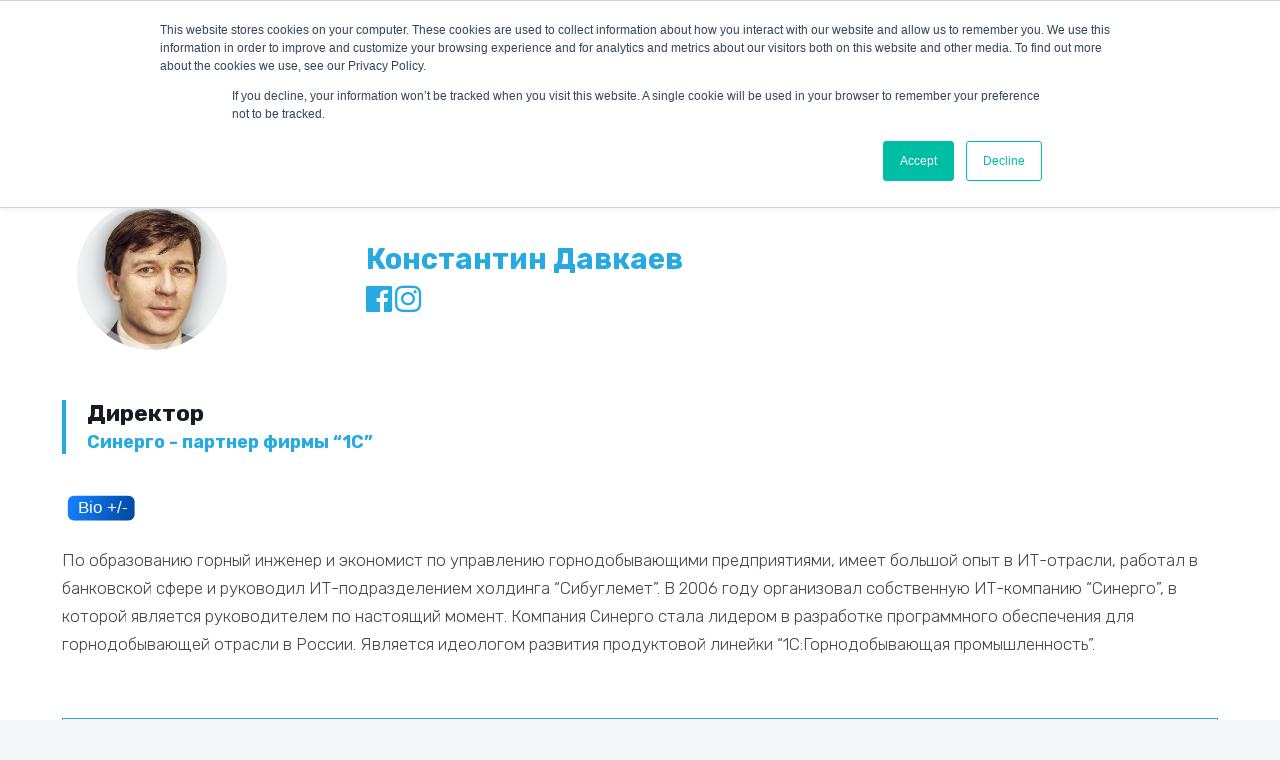

--- FILE ---
content_type: text/html; charset=UTF-8
request_url: https://2023.minexkazakhstan.com/ru/forum-speakers/konstantin-sergeevich-davkaev/
body_size: 24001
content:
		<!DOCTYPE html>
		<html lang="ru-RU">
		<head>
			
			<meta charset="UTF-8">
						<meta name="viewport" content="width=device-width, initial-scale=1, maximum-scale=1">
						<link rel="profile" href="http://gmpg.org/xfn/11">
						<style>body.wn-preloader #wrap{opacity:0;overflow:hidden;}body.wn-start-rendering{opacity:1;overflow:unset;transition:all .3s ease;}</style><title>Константин Давкаев &#8212; MINEX Kazakhstan 2023</title>
<meta name='robots' content='max-image-preview:large' />
            <script type="text/javascript"> var epic_news_ajax_url = 'https://2023.minexkazakhstan.com/?epic-ajax-request=epic-ne'; </script>
            <link rel="alternate" href="https://2023.minexkazakhstan.com/forum-speakers/konstantin-davkaev/" hreflang="en" />
<link rel="alternate" href="https://2023.minexkazakhstan.com/ru/forum-speakers/konstantin-sergeevich-davkaev/" hreflang="ru" />
<link rel='dns-prefetch' href='//fonts.googleapis.com' />
<link rel="alternate" type="application/rss+xml" title="MINEX Kazakhstan 2023 &raquo; Лента" href="https://2023.minexkazakhstan.com/ru/feed/" />
<link rel="alternate" type="application/rss+xml" title="MINEX Kazakhstan 2023 &raquo; Лента комментариев" href="https://2023.minexkazakhstan.com/ru/comments/feed/" />
<link rel="alternate" title="oEmbed (JSON)" type="application/json+oembed" href="https://2023.minexkazakhstan.com/wp-json/oembed/1.0/embed?url=https%3A%2F%2F2023.minexkazakhstan.com%2Fru%2Fforum-speakers%2Fkonstantin-sergeevich-davkaev%2F" />
<link rel="alternate" title="oEmbed (XML)" type="text/xml+oembed" href="https://2023.minexkazakhstan.com/wp-json/oembed/1.0/embed?url=https%3A%2F%2F2023.minexkazakhstan.com%2Fru%2Fforum-speakers%2Fkonstantin-sergeevich-davkaev%2F&#038;format=xml" />
<style id='wp-img-auto-sizes-contain-inline-css'>
img:is([sizes=auto i],[sizes^="auto," i]){contain-intrinsic-size:3000px 1500px}
/*# sourceURL=wp-img-auto-sizes-contain-inline-css */
</style>
<style id='wp-emoji-styles-inline-css'>

	img.wp-smiley, img.emoji {
		display: inline !important;
		border: none !important;
		box-shadow: none !important;
		height: 1em !important;
		width: 1em !important;
		margin: 0 0.07em !important;
		vertical-align: -0.1em !important;
		background: none !important;
		padding: 0 !important;
	}
/*# sourceURL=wp-emoji-styles-inline-css */
</style>
<style id='wp-block-library-inline-css'>
:root{--wp-block-synced-color:#7a00df;--wp-block-synced-color--rgb:122,0,223;--wp-bound-block-color:var(--wp-block-synced-color);--wp-editor-canvas-background:#ddd;--wp-admin-theme-color:#007cba;--wp-admin-theme-color--rgb:0,124,186;--wp-admin-theme-color-darker-10:#006ba1;--wp-admin-theme-color-darker-10--rgb:0,107,160.5;--wp-admin-theme-color-darker-20:#005a87;--wp-admin-theme-color-darker-20--rgb:0,90,135;--wp-admin-border-width-focus:2px}@media (min-resolution:192dpi){:root{--wp-admin-border-width-focus:1.5px}}.wp-element-button{cursor:pointer}:root .has-very-light-gray-background-color{background-color:#eee}:root .has-very-dark-gray-background-color{background-color:#313131}:root .has-very-light-gray-color{color:#eee}:root .has-very-dark-gray-color{color:#313131}:root .has-vivid-green-cyan-to-vivid-cyan-blue-gradient-background{background:linear-gradient(135deg,#00d084,#0693e3)}:root .has-purple-crush-gradient-background{background:linear-gradient(135deg,#34e2e4,#4721fb 50%,#ab1dfe)}:root .has-hazy-dawn-gradient-background{background:linear-gradient(135deg,#faaca8,#dad0ec)}:root .has-subdued-olive-gradient-background{background:linear-gradient(135deg,#fafae1,#67a671)}:root .has-atomic-cream-gradient-background{background:linear-gradient(135deg,#fdd79a,#004a59)}:root .has-nightshade-gradient-background{background:linear-gradient(135deg,#330968,#31cdcf)}:root .has-midnight-gradient-background{background:linear-gradient(135deg,#020381,#2874fc)}:root{--wp--preset--font-size--normal:16px;--wp--preset--font-size--huge:42px}.has-regular-font-size{font-size:1em}.has-larger-font-size{font-size:2.625em}.has-normal-font-size{font-size:var(--wp--preset--font-size--normal)}.has-huge-font-size{font-size:var(--wp--preset--font-size--huge)}.has-text-align-center{text-align:center}.has-text-align-left{text-align:left}.has-text-align-right{text-align:right}.has-fit-text{white-space:nowrap!important}#end-resizable-editor-section{display:none}.aligncenter{clear:both}.items-justified-left{justify-content:flex-start}.items-justified-center{justify-content:center}.items-justified-right{justify-content:flex-end}.items-justified-space-between{justify-content:space-between}.screen-reader-text{border:0;clip-path:inset(50%);height:1px;margin:-1px;overflow:hidden;padding:0;position:absolute;width:1px;word-wrap:normal!important}.screen-reader-text:focus{background-color:#ddd;clip-path:none;color:#444;display:block;font-size:1em;height:auto;left:5px;line-height:normal;padding:15px 23px 14px;text-decoration:none;top:5px;width:auto;z-index:100000}html :where(.has-border-color){border-style:solid}html :where([style*=border-top-color]){border-top-style:solid}html :where([style*=border-right-color]){border-right-style:solid}html :where([style*=border-bottom-color]){border-bottom-style:solid}html :where([style*=border-left-color]){border-left-style:solid}html :where([style*=border-width]){border-style:solid}html :where([style*=border-top-width]){border-top-style:solid}html :where([style*=border-right-width]){border-right-style:solid}html :where([style*=border-bottom-width]){border-bottom-style:solid}html :where([style*=border-left-width]){border-left-style:solid}html :where(img[class*=wp-image-]){height:auto;max-width:100%}:where(figure){margin:0 0 1em}html :where(.is-position-sticky){--wp-admin--admin-bar--position-offset:var(--wp-admin--admin-bar--height,0px)}@media screen and (max-width:600px){html :where(.is-position-sticky){--wp-admin--admin-bar--position-offset:0px}}

/*# sourceURL=wp-block-library-inline-css */
</style><style id='global-styles-inline-css'>
:root{--wp--preset--aspect-ratio--square: 1;--wp--preset--aspect-ratio--4-3: 4/3;--wp--preset--aspect-ratio--3-4: 3/4;--wp--preset--aspect-ratio--3-2: 3/2;--wp--preset--aspect-ratio--2-3: 2/3;--wp--preset--aspect-ratio--16-9: 16/9;--wp--preset--aspect-ratio--9-16: 9/16;--wp--preset--color--black: #000000;--wp--preset--color--cyan-bluish-gray: #abb8c3;--wp--preset--color--white: #ffffff;--wp--preset--color--pale-pink: #f78da7;--wp--preset--color--vivid-red: #cf2e2e;--wp--preset--color--luminous-vivid-orange: #ff6900;--wp--preset--color--luminous-vivid-amber: #fcb900;--wp--preset--color--light-green-cyan: #7bdcb5;--wp--preset--color--vivid-green-cyan: #00d084;--wp--preset--color--pale-cyan-blue: #8ed1fc;--wp--preset--color--vivid-cyan-blue: #0693e3;--wp--preset--color--vivid-purple: #9b51e0;--wp--preset--gradient--vivid-cyan-blue-to-vivid-purple: linear-gradient(135deg,rgb(6,147,227) 0%,rgb(155,81,224) 100%);--wp--preset--gradient--light-green-cyan-to-vivid-green-cyan: linear-gradient(135deg,rgb(122,220,180) 0%,rgb(0,208,130) 100%);--wp--preset--gradient--luminous-vivid-amber-to-luminous-vivid-orange: linear-gradient(135deg,rgb(252,185,0) 0%,rgb(255,105,0) 100%);--wp--preset--gradient--luminous-vivid-orange-to-vivid-red: linear-gradient(135deg,rgb(255,105,0) 0%,rgb(207,46,46) 100%);--wp--preset--gradient--very-light-gray-to-cyan-bluish-gray: linear-gradient(135deg,rgb(238,238,238) 0%,rgb(169,184,195) 100%);--wp--preset--gradient--cool-to-warm-spectrum: linear-gradient(135deg,rgb(74,234,220) 0%,rgb(151,120,209) 20%,rgb(207,42,186) 40%,rgb(238,44,130) 60%,rgb(251,105,98) 80%,rgb(254,248,76) 100%);--wp--preset--gradient--blush-light-purple: linear-gradient(135deg,rgb(255,206,236) 0%,rgb(152,150,240) 100%);--wp--preset--gradient--blush-bordeaux: linear-gradient(135deg,rgb(254,205,165) 0%,rgb(254,45,45) 50%,rgb(107,0,62) 100%);--wp--preset--gradient--luminous-dusk: linear-gradient(135deg,rgb(255,203,112) 0%,rgb(199,81,192) 50%,rgb(65,88,208) 100%);--wp--preset--gradient--pale-ocean: linear-gradient(135deg,rgb(255,245,203) 0%,rgb(182,227,212) 50%,rgb(51,167,181) 100%);--wp--preset--gradient--electric-grass: linear-gradient(135deg,rgb(202,248,128) 0%,rgb(113,206,126) 100%);--wp--preset--gradient--midnight: linear-gradient(135deg,rgb(2,3,129) 0%,rgb(40,116,252) 100%);--wp--preset--font-size--small: 13px;--wp--preset--font-size--medium: 20px;--wp--preset--font-size--large: 36px;--wp--preset--font-size--x-large: 42px;--wp--preset--spacing--20: 0.44rem;--wp--preset--spacing--30: 0.67rem;--wp--preset--spacing--40: 1rem;--wp--preset--spacing--50: 1.5rem;--wp--preset--spacing--60: 2.25rem;--wp--preset--spacing--70: 3.38rem;--wp--preset--spacing--80: 5.06rem;--wp--preset--shadow--natural: 6px 6px 9px rgba(0, 0, 0, 0.2);--wp--preset--shadow--deep: 12px 12px 50px rgba(0, 0, 0, 0.4);--wp--preset--shadow--sharp: 6px 6px 0px rgba(0, 0, 0, 0.2);--wp--preset--shadow--outlined: 6px 6px 0px -3px rgb(255, 255, 255), 6px 6px rgb(0, 0, 0);--wp--preset--shadow--crisp: 6px 6px 0px rgb(0, 0, 0);}:where(.is-layout-flex){gap: 0.5em;}:where(.is-layout-grid){gap: 0.5em;}body .is-layout-flex{display: flex;}.is-layout-flex{flex-wrap: wrap;align-items: center;}.is-layout-flex > :is(*, div){margin: 0;}body .is-layout-grid{display: grid;}.is-layout-grid > :is(*, div){margin: 0;}:where(.wp-block-columns.is-layout-flex){gap: 2em;}:where(.wp-block-columns.is-layout-grid){gap: 2em;}:where(.wp-block-post-template.is-layout-flex){gap: 1.25em;}:where(.wp-block-post-template.is-layout-grid){gap: 1.25em;}.has-black-color{color: var(--wp--preset--color--black) !important;}.has-cyan-bluish-gray-color{color: var(--wp--preset--color--cyan-bluish-gray) !important;}.has-white-color{color: var(--wp--preset--color--white) !important;}.has-pale-pink-color{color: var(--wp--preset--color--pale-pink) !important;}.has-vivid-red-color{color: var(--wp--preset--color--vivid-red) !important;}.has-luminous-vivid-orange-color{color: var(--wp--preset--color--luminous-vivid-orange) !important;}.has-luminous-vivid-amber-color{color: var(--wp--preset--color--luminous-vivid-amber) !important;}.has-light-green-cyan-color{color: var(--wp--preset--color--light-green-cyan) !important;}.has-vivid-green-cyan-color{color: var(--wp--preset--color--vivid-green-cyan) !important;}.has-pale-cyan-blue-color{color: var(--wp--preset--color--pale-cyan-blue) !important;}.has-vivid-cyan-blue-color{color: var(--wp--preset--color--vivid-cyan-blue) !important;}.has-vivid-purple-color{color: var(--wp--preset--color--vivid-purple) !important;}.has-black-background-color{background-color: var(--wp--preset--color--black) !important;}.has-cyan-bluish-gray-background-color{background-color: var(--wp--preset--color--cyan-bluish-gray) !important;}.has-white-background-color{background-color: var(--wp--preset--color--white) !important;}.has-pale-pink-background-color{background-color: var(--wp--preset--color--pale-pink) !important;}.has-vivid-red-background-color{background-color: var(--wp--preset--color--vivid-red) !important;}.has-luminous-vivid-orange-background-color{background-color: var(--wp--preset--color--luminous-vivid-orange) !important;}.has-luminous-vivid-amber-background-color{background-color: var(--wp--preset--color--luminous-vivid-amber) !important;}.has-light-green-cyan-background-color{background-color: var(--wp--preset--color--light-green-cyan) !important;}.has-vivid-green-cyan-background-color{background-color: var(--wp--preset--color--vivid-green-cyan) !important;}.has-pale-cyan-blue-background-color{background-color: var(--wp--preset--color--pale-cyan-blue) !important;}.has-vivid-cyan-blue-background-color{background-color: var(--wp--preset--color--vivid-cyan-blue) !important;}.has-vivid-purple-background-color{background-color: var(--wp--preset--color--vivid-purple) !important;}.has-black-border-color{border-color: var(--wp--preset--color--black) !important;}.has-cyan-bluish-gray-border-color{border-color: var(--wp--preset--color--cyan-bluish-gray) !important;}.has-white-border-color{border-color: var(--wp--preset--color--white) !important;}.has-pale-pink-border-color{border-color: var(--wp--preset--color--pale-pink) !important;}.has-vivid-red-border-color{border-color: var(--wp--preset--color--vivid-red) !important;}.has-luminous-vivid-orange-border-color{border-color: var(--wp--preset--color--luminous-vivid-orange) !important;}.has-luminous-vivid-amber-border-color{border-color: var(--wp--preset--color--luminous-vivid-amber) !important;}.has-light-green-cyan-border-color{border-color: var(--wp--preset--color--light-green-cyan) !important;}.has-vivid-green-cyan-border-color{border-color: var(--wp--preset--color--vivid-green-cyan) !important;}.has-pale-cyan-blue-border-color{border-color: var(--wp--preset--color--pale-cyan-blue) !important;}.has-vivid-cyan-blue-border-color{border-color: var(--wp--preset--color--vivid-cyan-blue) !important;}.has-vivid-purple-border-color{border-color: var(--wp--preset--color--vivid-purple) !important;}.has-vivid-cyan-blue-to-vivid-purple-gradient-background{background: var(--wp--preset--gradient--vivid-cyan-blue-to-vivid-purple) !important;}.has-light-green-cyan-to-vivid-green-cyan-gradient-background{background: var(--wp--preset--gradient--light-green-cyan-to-vivid-green-cyan) !important;}.has-luminous-vivid-amber-to-luminous-vivid-orange-gradient-background{background: var(--wp--preset--gradient--luminous-vivid-amber-to-luminous-vivid-orange) !important;}.has-luminous-vivid-orange-to-vivid-red-gradient-background{background: var(--wp--preset--gradient--luminous-vivid-orange-to-vivid-red) !important;}.has-very-light-gray-to-cyan-bluish-gray-gradient-background{background: var(--wp--preset--gradient--very-light-gray-to-cyan-bluish-gray) !important;}.has-cool-to-warm-spectrum-gradient-background{background: var(--wp--preset--gradient--cool-to-warm-spectrum) !important;}.has-blush-light-purple-gradient-background{background: var(--wp--preset--gradient--blush-light-purple) !important;}.has-blush-bordeaux-gradient-background{background: var(--wp--preset--gradient--blush-bordeaux) !important;}.has-luminous-dusk-gradient-background{background: var(--wp--preset--gradient--luminous-dusk) !important;}.has-pale-ocean-gradient-background{background: var(--wp--preset--gradient--pale-ocean) !important;}.has-electric-grass-gradient-background{background: var(--wp--preset--gradient--electric-grass) !important;}.has-midnight-gradient-background{background: var(--wp--preset--gradient--midnight) !important;}.has-small-font-size{font-size: var(--wp--preset--font-size--small) !important;}.has-medium-font-size{font-size: var(--wp--preset--font-size--medium) !important;}.has-large-font-size{font-size: var(--wp--preset--font-size--large) !important;}.has-x-large-font-size{font-size: var(--wp--preset--font-size--x-large) !important;}
/*# sourceURL=global-styles-inline-css */
</style>

<style id='classic-theme-styles-inline-css'>
/*! This file is auto-generated */
.wp-block-button__link{color:#fff;background-color:#32373c;border-radius:9999px;box-shadow:none;text-decoration:none;padding:calc(.667em + 2px) calc(1.333em + 2px);font-size:1.125em}.wp-block-file__button{background:#32373c;color:#fff;text-decoration:none}
/*# sourceURL=/wp-includes/css/classic-themes.min.css */
</style>
<link rel='stylesheet' id='image-map-pro-dist-css-css' href='https://2023.minexkazakhstan.com/wp-content/plugins/image-map-pro-wordpress/css/image-map-pro.min.css?ver=5.5.0' media='' />
<link rel='stylesheet' id='whb-frontend-styles-css' href='https://2023.minexkazakhstan.com/wp-content/plugins/deep-core-pro/assets/dist/css/frontend/header-builder/header-builder.css?ver=1.0.0' media='all' />
<link rel='stylesheet' id='whb-logo-css' href='https://2023.minexkazakhstan.com/wp-content/plugins/deep-core-pro/assets/dist/css/frontend/header-builder/logo.css?ver=1.0.0' media='all' />
<link rel='stylesheet' id='whb-menu-css' href='https://2023.minexkazakhstan.com/wp-content/plugins/deep-core-pro/assets/dist/css/frontend/header-builder/menu.css?ver=1.0.0' media='all' />
<link rel='stylesheet' id='whb-login-css' href='https://2023.minexkazakhstan.com/wp-content/plugins/deep-core-pro/assets/dist/css/frontend/header-builder/login.css?ver=1.0.0' media='all' />
<link rel='stylesheet' id='deep-theme-style-css' href='https://2023.minexkazakhstan.com/wp-content/themes/deep-child/style.css?ver=1.0.3' media='all' />
<link rel='stylesheet' id='deep-theme-rubik-font-css' href='https://2023.minexkazakhstan.com/wp-content/themes/deep/css/rubik-font.css?ver=1.0.3' media='all' />
<link rel='stylesheet' id='epic-icon-css' href='https://2023.minexkazakhstan.com/wp-content/plugins/epic-news-element/assets/fonts/jegicon/jegicon.css?ver=6.9' media='all' />
<link rel='stylesheet' id='font-awesome-css' href='https://2023.minexkazakhstan.com/wp-content/plugins/epic-news-element/assets/fonts/font-awesome/font-awesome.css?ver=6.9' media='all' />
<link rel='stylesheet' id='epic-style-css' href='https://2023.minexkazakhstan.com/wp-content/plugins/epic-news-element/assets/css/style.min.css?ver=6.9' media='all' />
<link rel='stylesheet' id='bsf-Defaults-css' href='https://2023.minexkazakhstan.com/wp-content/uploads/smile_fonts/Defaults/Defaults.css?ver=3.19.11' media='all' />
<link rel='stylesheet' id='wn-iconfonts-css' href='https://2023.minexkazakhstan.com/wp-content/plugins/deep-core-pro/assets/dist/css/frontend/base/07-iconfonts.css?ver=6.9' media='all' />
<link rel='stylesheet' id='deep-main-min-style-css' href='https://2023.minexkazakhstan.com/wp-content/plugins/deep-core-pro//assets/dist/css/frontend/base/wn-master.css?ver=6.9' media='all' />
<link rel='stylesheet' id='header-dyn-css' href='https://2023.minexkazakhstan.com/wp-content/plugins/deep-core-pro/assets/dist/css/frontend/dynamic-style/header.dyn.css?ver=82' media='all' />
<link rel='stylesheet' id='deep-google-fonts-css' href='https://fonts.googleapis.com/css?family=Rubik%3A400%2C300%2C400italic%2C700%2C700italic%7CLora%3A400%2C400italic%2C700%2C700italic&#038;subset=latin%2Clatin-ext' media='all' />
<!--n2css--><!--n2js--><script src="https://2023.minexkazakhstan.com/wp-includes/js/jquery/jquery.min.js?ver=3.7.1" id="jquery-core-js"></script>
<script src="https://2023.minexkazakhstan.com/wp-includes/js/jquery/jquery-migrate.min.js?ver=3.4.1" id="jquery-migrate-js"></script>
<link rel="https://api.w.org/" href="https://2023.minexkazakhstan.com/wp-json/" /><link rel="EditURI" type="application/rsd+xml" title="RSD" href="https://2023.minexkazakhstan.com/xmlrpc.php?rsd" />
<meta name="generator" content="WordPress 6.9" />
<link rel="canonical" href="https://2023.minexkazakhstan.com/ru/forum-speakers/konstantin-sergeevich-davkaev/" />
<link rel='shortlink' href='https://2023.minexkazakhstan.com/?p=19958' />
<link href="https://fonts.googleapis.com/css2?family=Roboto:ital,wght@0,300;0,400;0,500;0,700;1,300;1,400;1,500;1,700&display=swap" rel="stylesheet">
<style>
#wpfooter{
	display:none !important;
}

a {
  text-decoration:none !important;

}
.toggle-arrow{
	content: "";
	position: absolute;
	top: 0px;
	right: 0;
	background-image: url('data:image/svg+xml; utf-8, <svg xmlns="http://www.w3.org/2000/svg" viewBox="0 0 448 512"><path fill="%23999" d="M441.9 167.3l-19.8-19.8c-4.7-4.7-12.3-4.7-17 0L224 328.2 42.9 147.5c-4.7-4.7-12.3-4.7-17 0L6.1 167.3c-4.7 4.7-4.7 12.3 0 17l209.4 209.4c4.7 4.7 12.3 4.7 17 0l209.4-209.4c4.7-4.7 4.7-12.3 0-17z"></path></svg>');
	background-repeat: no-repeat;
	background-position: center;
	background-size: 20px;
	width: 36px;
	height: 36px;
	text-align: center;
	line-height: 36px;
	-webkit-transition: all ease 0.35s;
	-moz-transition: all ease 0.35s;
	transition: all ease 0.35s;
}
.toggle-arrow.open {
	background-image: url('data:image/svg+xml; utf-8, <svg xmlns="http://www.w3.org/2000/svg" viewBox="0 0 448 512"><path fill="%2357B9A8" d="M441.9 167.3l-19.8-19.8c-4.7-4.7-12.3-4.7-17 0L224 328.2 42.9 147.5c-4.7-4.7-12.3-4.7-17 0L6.1 167.3c-4.7 4.7-4.7 12.3 0 17l209.4 209.4c4.7 4.7 12.3 4.7 17 0l209.4-209.4c4.7-4.7 4.7-12.3 0-17z"></path></svg>');
	-webkit-transform: rotate(180deg);
	-moz-transform: rotate(180deg);
	transform: rotate(180deg);
}

.speakers_content{
    border: 1px solid #dedede; padding:10px; margin: 10px 0px; border-radius:10px;
}



.circle-block figure.circle-img {
    width: 100px;
    height:100px;
    overflow: hidden;
    border-radius: 100%;
    position:relative;
    top: 0px;
    left: 0px;
    float:left;
    margin-right:30px;
}

.circle-block figure.circle-img::before {
    content: "";
    border: 6px solid rgba(242,242,242,0.5);
    position: absolute;
    top: 0;
    left: 0;
    right: 0;
    bottom: 0;
    border-radius: 100%;
}


</style>
  <script>
function openSpeakersContent(id) {
    console.log("sess_"+id);
    var x = document.getElementById("sess_"+id);
     console.log(x);
    var arrow = document.getElementById("arrow_"+id);
    
    if (x.style.display === "none") {
      x.style.display = "block";
     
     arrow.classList.add("open");  
      
    } else {
      x.style.display = "none";
      arrow.classList.remove("open");
      
    }
}
</script>
<!-- Stream WordPress user activity plugin v4.1.1 -->
<meta name="framework" content="Redux 4.1.26" />
					<meta property="og:title" content="Константин Давкаев" />
			<meta property="og:type" content="article" />
			<meta property="og:image" content="https://2023.minexkazakhstan.com/wp-content/uploads/2023/02/screenshot-76-1.png" />
			<meta property="og:url" content="https://2023.minexkazakhstan.com/ru/forum-speakers/konstantin-sergeevich-davkaev/" />
			<meta property="og:description" content="" />
			<meta property="og:site_name" content="MINEX Kazakhstan 2023" />
		<script>var deep_asermon_styles = {}; </script><script>var deep_block_quote_styles = {}; </script><script>var deep_category_tab_styles = {}; </script><script>var deep_causes_styles = {}; </script><script>var deep_donate_styles = {}; </script><script>var deep_iconBox_styles = {}; </script><script>var deep_image_carousel = {}; </script><script>var deep_instagram_styles = {}; </script><script>var deep_latestfromblog_styles = {}; </script><script>var deep_twitterfeed_styles = {}; </script><script>var deep_maxcounter_styles = {}; </script><script>var deep_our_process_styles = {}; </script><script>var deep_ourteam_styles = {}; </script><script>var deep_postslider_styles = {}; </script><script>var deep_ricing_plan_styles = {}; </script><script>var deep_pricing_table_styles = {}; </script><script>var deep_search_styles = {}; </script><script>var deep_sermon_category_styles = {}; </script><script>var deep_sermons_styles = {}; </script><script>var deep_webnus_socials_styles = {}; </script><script>var deep_speakers_styles = {}; </script><script>var deep_teaserbox_styles = {}; </script><script>var deep_testimonial_carousel_styles = {}; </script><script>var deep_testimonial_slider_styles = {}; </script><script>var deep_tooltip_styles = {}; </script><meta name="generator" content="Powered by WPBakery Page Builder - drag and drop page builder for WordPress."/>
<style>
.presentation-theme-single {
font-weight: bold;
}
.presentation-theme {
font-weight: normal;

}
h4.presentation-theme-title-single {
margin: 0px;
padding: 0px;
}
img.speakers-photo {
    width: 100%;
    height: auto;
}
img.speakers-photo {
    height: auto;
    max-width: 100%;
    vertical-align: top;
    position: relative;
    width: 200px;
    /*height: 200px;*/
    overflow: hidden;
    border-radius: 50%;
    border: 1px solid #efefef;
    padding: 5px;
    margin-right: 2em;
    float: left;
}
/*
.col-md-3{
position: relative;
width: 200px;
height: 200px;
overflow: hidden;
border-radius: 50%;
margin: 2em 3em 2em 0;
float: left;
border: 0px solid #efefef;
}
*/

.speaker-circle-block figure.speaker-circle-img {
    width: 150px;
    height: 150px;
    overflow: hidden;
    border-radius: 100%;
    position: relative;
    top: 0px;
    left: 0px;
    float: left;
    margin-right: 30px;
}

.speaker-circle-block figure.speaker-circle-img::before {
    content: "";
    border: 6px solid rgba(242,242,242,0.5);
    position: absolute;
    top: 0;
    left: 0;
    right: 0;
    bottom: 0;
    border-radius: 100%;
}

figure.speaker-circle-img img {
    width:200px;
} 

.col-md-9{
float: left;
margin-top: 3em;
}
.title-speaker{
color: #27aae1;
}
.speakers-theme{
width: 100%;
border: 1px solid #27aae1;
padding: 1em;

/*background: -moz-linear-gradient(top, rgba(239,239,239,1) 0%, rgba(255,255,255,0) 100%);*/ /* FF3.6-15 */
/*background: -webkit-linear-gradient(top, rgba(239,239,239,1) 0%,rgba(255,255,255,0) 100%); */ /* Chrome10-25,Safari5.1-6 */
/*background: linear-gradient(to bottom, rgba(239,239,239,1) 0%,rgba(255,255,255,0) 100%); */ /* W3C, IE10+, FF16+, Chrome26+, Opera12+, Safari7+ */
/*filter: progid:DXImageTransform.Microsoft.gradient( startColorstr='#efefef', endColorstr='#00ffffff',GradientType=0 );*/ /* IE6-9 */

}
.speakers-theme:hover:not(:disabled){
-webkit-box-shadow: 0 2px 4px 0 rgba(0,0,0,.1);
box-shadow: 0 2px 4px 0 rgba(0,0,0,.1);
}
.social-icons li a:hover{
background: #27aae1 !important;
border-color: #27aae1 !important;
}
.social-icons li {
float: left;
}
.session_name{
font-weight:bold;
color:#27aae1;
    font-size: 17px;
    line-height: 1.68;
}
.title-company {
border-left: 4px solid #27aae1;
padding-left: 1.5em;
}

.vc_btn3.vc_btn3-color-sky.vc_btn3-style-outline {
    color: #27aae1 !important;
    border-color: #27aae1 !important;
    background-color: transparent !important;
}

i.wn-fab{
  color: #27aae1 !important;
}

.speaker_job_title{
color: #27aae1;
}
.speakers-profile ul li {
  list-style-type: disc;
  margin-left:15px;
}
.article-share i.wn-fab{
    font-size:30px;
}
a.breadcrumbs{
    color:#fff;
}
.page-title{
  background-image: url("https://2022.minexkazakhstan.com/wp-content/uploads/revslider/video-media/mainpagevideo_3_layer.jpeg")  !important;  
}
</style>
<link rel='stylesheet'  href='/wp-content/plugins/js_composer/assets/css/js_composer.min.css' type='text/css' media='all' />
<meta name="generator" content="Powered by Slider Revolution 6.5.5 - responsive, Mobile-Friendly Slider Plugin for WordPress with comfortable drag and drop interface." />
<link rel="icon" href="https://2023.minexkazakhstan.com/wp-content/uploads/2021/12/minex.svg" sizes="32x32" />
<link rel="icon" href="https://2023.minexkazakhstan.com/wp-content/uploads/2021/12/minex.svg" sizes="192x192" />
<link rel="apple-touch-icon" href="https://2023.minexkazakhstan.com/wp-content/uploads/2021/12/minex.svg" />
<meta name="msapplication-TileImage" content="https://2023.minexkazakhstan.com/wp-content/uploads/2021/12/minex.svg" />
<style id="jeg_dynamic_css" type="text/css" data-type="jeg_custom-css"></style><script type="text/javascript">function setREVStartSize(e){
			//window.requestAnimationFrame(function() {				 
				window.RSIW = window.RSIW===undefined ? window.innerWidth : window.RSIW;	
				window.RSIH = window.RSIH===undefined ? window.innerHeight : window.RSIH;	
				try {								
					var pw = document.getElementById(e.c).parentNode.offsetWidth,
						newh;
					pw = pw===0 || isNaN(pw) ? window.RSIW : pw;
					e.tabw = e.tabw===undefined ? 0 : parseInt(e.tabw);
					e.thumbw = e.thumbw===undefined ? 0 : parseInt(e.thumbw);
					e.tabh = e.tabh===undefined ? 0 : parseInt(e.tabh);
					e.thumbh = e.thumbh===undefined ? 0 : parseInt(e.thumbh);
					e.tabhide = e.tabhide===undefined ? 0 : parseInt(e.tabhide);
					e.thumbhide = e.thumbhide===undefined ? 0 : parseInt(e.thumbhide);
					e.mh = e.mh===undefined || e.mh=="" || e.mh==="auto" ? 0 : parseInt(e.mh,0);		
					if(e.layout==="fullscreen" || e.l==="fullscreen") 						
						newh = Math.max(e.mh,window.RSIH);					
					else{					
						e.gw = Array.isArray(e.gw) ? e.gw : [e.gw];
						for (var i in e.rl) if (e.gw[i]===undefined || e.gw[i]===0) e.gw[i] = e.gw[i-1];					
						e.gh = e.el===undefined || e.el==="" || (Array.isArray(e.el) && e.el.length==0)? e.gh : e.el;
						e.gh = Array.isArray(e.gh) ? e.gh : [e.gh];
						for (var i in e.rl) if (e.gh[i]===undefined || e.gh[i]===0) e.gh[i] = e.gh[i-1];
											
						var nl = new Array(e.rl.length),
							ix = 0,						
							sl;					
						e.tabw = e.tabhide>=pw ? 0 : e.tabw;
						e.thumbw = e.thumbhide>=pw ? 0 : e.thumbw;
						e.tabh = e.tabhide>=pw ? 0 : e.tabh;
						e.thumbh = e.thumbhide>=pw ? 0 : e.thumbh;					
						for (var i in e.rl) nl[i] = e.rl[i]<window.RSIW ? 0 : e.rl[i];
						sl = nl[0];									
						for (var i in nl) if (sl>nl[i] && nl[i]>0) { sl = nl[i]; ix=i;}															
						var m = pw>(e.gw[ix]+e.tabw+e.thumbw) ? 1 : (pw-(e.tabw+e.thumbw)) / (e.gw[ix]);					
						newh =  (e.gh[ix] * m) + (e.tabh + e.thumbh);
					}
					var el = document.getElementById(e.c);
					if (el!==null && el) el.style.height = newh+"px";					
					el = document.getElementById(e.c+"_wrapper");
					if (el!==null && el) {
						el.style.height = newh+"px";
						el.style.display = "block";
					}
				} catch(e){
					console.log("Failure at Presize of Slider:" + e)
				}					   
			//});
		  };</script>
		<style id="wp-custom-css">
			@media print {
	footer{
		visible:none;
		display:none;		
	}
	
}	


.ab_space {
	padding:10px;
}

/*Remove white line between slider and counter on main page by Andrey 29/12/2022*/
.vc_row.wpb_row.vc_row-fluid {
    padding: 0px;
    margin: 0px;
}

/*Make blue + in counter on main page by Andrey 29/12/2022*/
.max-counter.m-counter .icon-counter, .max-counter.m-counter .pre-counter, .max-counter.m-counter .suf-counter {
    color: #78BFFC !important;
}

/* Main Menu by Andrey 29/12/2022 */
.whb-nav-wrap .nav>li.menu-item>a {
    font-weight: 400;
			font-size:.82em;
}

.whb-nav-wrap .nav ul li.menu-item a {
    font-size: .82em;
    font-weight: 400;
    text-transform: none;
}
/*-------*/


/* Agenda */
.label_moderator, .label_speaker, .label_moderator{
    background: #4d9ae1;
    color: #ffffff !important;
    padding: 5px 10px;
    font-weight: bold;
    border-radius: 25px;
}
.blue_label {
	margin-bottom:25px;
}
li{
    font-weight: 300;
    color: #444;
    font-size: 17px;	
}
.agenda-maintitle, .agenda-sessiontheme, .agenda-time{
    font-weight: 400;
    font-size: 18px;	
		color: #4d9ae1;
}
.speaker_name{
    font-weight: 400;
    font-size: 18px;		
}
.speaker_job_title{
    font-weight: 300;
    font-size: 18px;		
}
.speaker_company{
	  font-weight: 400;
    font-size: 18px;		
}
.time_theme{
	  font-weight: 400;
    font-size: 18px;		
}
.agenda-hall a{
	color: #4d9ae1;
}

.circle-block {
	/*
    HEIGHT: 150px;
    width: 100px;
    float: left;
	margin-right:20px !important;
	*/
}

/* -- */
section.footbot{
	display:none;
}
/* -- */
div.sap_slider_container img{
background:white;
}

.media-logo{
	width:200px;
}

#slider_9946 .owl-item img{
	width:190px;
	height:200px;
}



#slider_10045 .owl-item img{
	width:190px;
	height:200px;
	border-radius:26px;
}


.agenda_button_margin{
	margin:10px !important;
}
.whb-logo {
	width:100px;
}

.footer-subscribe-bar.colorb{
	display:none;
}
#gtranslate_wrapper{
	left:0px !important;
	bottom:0px !important;
	padding:5px;
	background:#222;	
	padding:5px;	
}


#scroll-top a{
	position:absolute;
	bottom:80px !important;
	background:#09f;
}

@media screen and (max-width: 800px) {
	div#main_page_video {
   visibility:hidden;
	 display:none;
 }

	section#main_page_gallery{
   visibility:hidden;
	 display:none;		
	}
	
	section#main_page_slider{
   visibility:hidden;
	 display:none;				
	}
	
}
.sub-menu{
	width:300px !important;
}

/*Single post image width*/
.single-featured-image img.landscape.full {
    width: 100%;
}
div#content.widecolumn {
    padding: 10px 5%;
}
#main_page_news .sap_slider_container img{
	aspect-ratio: 16 / 9;
	padding-bottom:10px;
}
.social-icons-top .footer-social-bar{
	background: #54cd38!important;
}
.social-icons-top .footer-social-items i{
	color: #fff !important;
	border: 1px solid !important;
}
.social-icons-top .footer-social-items strong{
	color: #fff !important;

}



input#searchsubmit {
    display: none !important;
}

.row_content{
	border: 1px solid #dedede; padding:10px; margin: 10px 5px; border-radius:10px;
}
.speakers_content{
	margin: 10px 5px;
}




/*AGENDA single session*/
.speaker_name{
	font-weight:700;
}
.speaker_company{
	font-weight:700;	
}
.speaker_job_title{
	font-weight:400;	
}
.time_theme{
	font-weight:400;	
}
/*----*/
.bg_options_mgd{
background:#d14de1;
}

.options_mgd{
color:#d14de1;
}
/*----*/
.options_business_podium{
color:#d14de1;	
}

.bg_options_business_podium{
background:#038c17;	
}
/*----*/
.options_hr_conf{
color:#038c17;	
}

.bg_options_hr_conf{
background:#038c17;	
}
/*----*/
.options_master_class{
color:#FF744D;	
}

.bg_options_master_class{
background:#FF744D;	
}
/*----*/
.options_minedigital{
color:#038c17;	
}

.bg_options_minedigital{
background:#19005B;	
}
/*----*/
.options_minetech{
color:#19005B;	
}

.bg_options_minetech{
background:#19005B;	
}


#wpfooter{
	display:none !important;
}

@media (max-width: 623px) {
    .blog-single-post h1.post-title, .postshow1 h1.post-title {
        font-size:2rem;
    }
}		</style>
		<noscript><style> .wpb_animate_when_almost_visible { opacity: 1; }</style></noscript>					<link rel='stylesheet' id='js_composer_front-css' href='https://2023.minexkazakhstan.com/wp-content/plugins/js_composer/assets/css/js_composer.min.css?ver=6.7.0' media='all' />
<link rel='stylesheet' id='vc_entypo-css' href='https://2023.minexkazakhstan.com/wp-content/plugins/js_composer/assets/css/lib/vc-entypo/vc_entypo.min.css?ver=6.7.0' media='all' />
<link rel='stylesheet' id='vc_font_awesome_5_shims-css' href='https://2023.minexkazakhstan.com/wp-content/plugins/js_composer/assets/lib/bower/font-awesome/css/v4-shims.min.css?ver=6.7.0' media='all' />
<link rel='stylesheet' id='vc_font_awesome_5-css' href='https://2023.minexkazakhstan.com/wp-content/plugins/js_composer/assets/lib/bower/font-awesome/css/all.min.css?ver=6.7.0' media='all' />
<link rel='stylesheet' id='shortcodes-dyn-css' href='https://2023.minexkazakhstan.com/wp-content/plugins/deep-core-pro/assets/dist/css/frontend/dynamic-style/shortcodes19958.dyn.css?ver=4.4.0' media='all' />
<style id='shortcodes-dyn-inline-css'>
.wn-row-605469f0a38cf{ background-position: center center !important; background-repeat: no-repeat !important; background-size: cover !important;}#wrap .wn-section-605469f0a39fd{ background-position: center center !important; background-repeat: no-repeat !important; background-size: cover !important;}.wn-deep-title-wrap[data-id="1"] .wn-deep-title-shape.shape-coutn-0 {background: #1b2029;background: linear-gradient( -360deg, #1b2029 0%, #999999 50%, #1b2029 100% );background: -moz-linear-gradient( -360deg, #1b2029 0%, #999999 50%, #1b2029 100% );background: -webkit-linear-gradient( -360deg, #1b2029 0%, #999999 50%, #1b2029 100% );width: 100%;height: 2px;top: 26px;}#wrap .wn-deep-title-wrap[data-id="1"] { text-align: left; }#wrap .wn-deep-title-wrap[data-id="1"] .wn-deep-innertitle { color: #ffffff;font-weight: 700 !important;padding: 0 0 10px 0;margin: 0 0 0 0;font-size: 18px;text-align: left; }#wrap .wn-deep-title-wrap[data-id="1"] .wn-deep-subtitle {padding: 0 0 0 0;margin: 0 0 0 0;text-align: left;}.wn-deep-title-wrap[data-id="2"] .wn-deep-title-shape.shape-coutn-0 {background: #1b2029;background: linear-gradient( -360deg, #1b2029 0%, #999999 50%, #1b2029 100% );background: -moz-linear-gradient( -360deg, #1b2029 0%, #999999 50%, #1b2029 100% );background: -webkit-linear-gradient( -360deg, #1b2029 0%, #999999 50%, #1b2029 100% );width: 100%;height: 2px;top: 26px;}#wrap .wn-deep-title-wrap[data-id="2"] { text-align: left; }#wrap .wn-deep-title-wrap[data-id="2"] .wn-deep-innertitle { color: #ffffff;font-weight: 700 !important;padding: 0 0 10px 0;margin: 0 0 0 0;font-size: 18px;text-align: left; }#wrap .wn-deep-title-wrap[data-id="2"] .wn-deep-subtitle {padding: 0 0 0 0;margin: 0 0 0 0;text-align: left;}.wn-row-5b4c6524c517a{ background-position: center center !important; background-repeat: no-repeat !important; background-size: cover !important;}.wn-row-695161e378159 { background-position: center center !important; background-repeat: no-repeat !important; background-size: cover !important;}#wrap .wn-section-5b41be32531f6{ background-position: center center !important; background-repeat: no-repeat !important; background-size: cover !important;}.vc_custom_1623070469821{background-color: #1b2029 !important;}.wn-row-5b4c8988662ad{ background-position: center center !important; background-repeat: no-repeat !important; background-size: cover !important;}.vc_custom_1531742610867{padding-top: 34px !important;padding-bottom: 34px !important;}#wrap .wn-section-5b4c68cad2b95{ background-position: center center !important; background-repeat: no-repeat !important; background-size: cover !important;}.vc_custom_1623070564694{background-color: #111319 !important;}
/*# sourceURL=shortcodes-dyn-inline-css */
</style>
<link rel='stylesheet' id='dyncss-php-css' href='https://2023.minexkazakhstan.com/wp-content/plugins/deep-core-pro/assets/dist/css/frontend/dynamic-style/dyncssphp.css' media='all' />
<link rel='stylesheet' id='rs-plugin-settings-css' href='https://2023.minexkazakhstan.com/wp-content/plugins/revslider/public/assets/css/rs6.css?ver=6.5.5' media='all' />
<style id='rs-plugin-settings-inline-css'>
#rs-demo-id {}
/*# sourceURL=rs-plugin-settings-inline-css */
</style>
</head>
		<body class="wp-singular forum-speakers-template-default single single-forum-speakers postid-19958 wp-theme-deep wp-child-theme-deep-child  has-topbar-w   smooth-scroll  has-header-type13 wn-responsive   wn-custom-scrollbar  wn-hide-scrollbar wpb-js-composer js-comp-ver-6.7.0 vc_responsive"  >
			<!-- Start the #wrap div -->
			<div id="wrap" class="wn-wrap ">

									<section class="toggle-top-area footer-in">
						<div class="w_toparea container">
							<div class="col-md-3">
															</div>
							<div class="col-md-3">
															</div>
							<div class="col-md-3">
															</div>
							<div class="col-md-3">
															</div>
						</div>
						<a class="w_toggle" href="#"></a>
					</section>
				
            <header id="webnus-header-builder" class="whb-wrap">
                <div class="main-slide-toggle"></div><div class="whb-screen-view whb-desktop-view"><div class="whb-area whb-row1-area whb-content-middle"><div class="container"><div class="whb-content-wrap"><div class="whb-col whb-left-col"><a href="https://2023.minexkazakhstan.com/" class="whb-element whb-logo" data-id="whb-logo-61b0a822506fflogo"><img class="whb-logo" src="https://2023.minexkazakhstan.com/wp-content/uploads/2022/12/rumxkz2023.png" alt="MINEX Kazakhstan 2023"></a></div><div class="whb-col whb-center-col">
				<div class="whb-responsive-menu-wrap whb-responsive-menu-1639047161968" data-uniqid="1639047161968">
					<div class="close-responsive-nav">
						<div class="whb-menu-cross-icon"></div>
					</div>
					<ul id="responav1" class="responav"><li class="menu-item menu-item-type-custom menu-item-object-custom menu-item-has-children menu-item-2387"><a  href="#" data-description="">Форум</a>
<ul class="sub-menu">
	<li class="menu-item menu-item-type-custom menu-item-object-custom menu-item-24773"><a  href="https://2023.minexkazakhstan.com/ru/dostup-k-materialam-majneks-kazahstan-2023/" data-description="">Материалы форума</a></li>
	<li class="menu-item menu-item-type-post_type menu-item-object-page menu-item-has-children menu-item-8727"><a  href="https://2023.minexkazakhstan.com/ru/o-forume-majneks-kazahstan/" data-description="">О форуме МАЙНЕКС Казахстан</a>
	<ul class="sub-menu">
		<li class="menu-item menu-item-type-post_type menu-item-object-page menu-item-9197"><a  href="https://2023.minexkazakhstan.com/ru/plan-shema-vystavki/" data-description="">Место проведения форума</a></li>
		<li class="menu-item menu-item-type-custom menu-item-object-custom menu-item-22228"><a  href="https://2023.minexkazakhstan.com/ru/vizovye-i-covid19-pravila-2/" data-description="">Правила въезда в Казахстан</a></li>
		<li class="menu-item menu-item-type-post_type menu-item-object-page menu-item-14783"><a  href="https://2023.minexkazakhstan.com/ru/virtual-ru/" data-description="">Гибридная платформа МАЙНЕКС Казахстан 2023</a></li>
	</ul>
</li>
	<li class="menu-item menu-item-type-custom menu-item-object-custom menu-item-has-children menu-item-17944"><a  href="https://2023.minexkazakhstan.com/?p=17664" data-description="">Программа МАЙНЕКС Казахстан 2023</a>
	<ul class="sub-menu">
		<li class="menu-item menu-item-type-post_type menu-item-object-page menu-item-14326"><a  href="https://2023.minexkazakhstan.com/ru/programma-2/" data-description="">Тематические разделы программы</a></li>
	</ul>
</li>
	<li class="menu-item menu-item-type-post_type menu-item-object-page menu-item-has-children menu-item-14968"><a  href="https://2023.minexkazakhstan.com/ru/otraslevye-konkursy/" data-description="">Конкурсы</a>
	<ul class="sub-menu">
		<li class="menu-item menu-item-type-post_type menu-item-object-page menu-item-14346"><a  href="https://2023.minexkazakhstan.com/ru/konkurs-majndidzhital-kazahstan/" data-description="">Конкурс МайнДиджитал Казахстан</a></li>
		<li class="menu-item menu-item-type-post_type menu-item-object-page menu-item-14447"><a  href="https://2023.minexkazakhstan.com/ru/konkurs-majninvest-kazahstan/" data-description="">Конкурс МайнИнвест Казахстан</a></li>
	</ul>
</li>
	<li class="menu-item menu-item-type-post_type menu-item-object-page menu-item-14530"><a  href="https://2023.minexkazakhstan.com/ru/2-ya-konferencziya-mining-goes-digital-kazakhstan/" data-description="">Конференция Mining Goes Digital</a></li>
	<li class="menu-item menu-item-type-post_type menu-item-object-page menu-item-14949"><a  href="https://2023.minexkazakhstan.com/ru/usloviya-uchastiya/" data-description="">Условия участия</a></li>
	<li class="menu-item menu-item-type-post_type menu-item-object-page menu-item-15565"><a  href="https://2023.minexkazakhstan.com/ru/mediateka/" data-description="">Медиатека</a></li>
	<li class="menu-item menu-item-type-post_type menu-item-object-page menu-item-14323"><a  href="https://2023.minexkazakhstan.com/ru/o-forume-majneks/" data-description="">О форумах МАЙНЕКС</a></li>
	<li class="menu-item menu-item-type-post_type menu-item-object-page menu-item-14559"><a  href="https://2023.minexkazakhstan.com/ru/kontakty/" data-description="">Задать вопрос организаторам</a></li>
</ul>
</li>
<li class="menu-item menu-item-type-custom menu-item-object-custom menu-item-15320"><a  href="https://2023.minexkazakhstan.com/novosti-rus/" data-description="">Новости</a></li>
<li class="menu-item menu-item-type-post_type menu-item-object-page menu-item-has-children menu-item-18759"><a  href="https://2023.minexkazakhstan.com/ru/programma-19-aprelya/" data-description="">Программа</a>
<ul class="sub-menu">
	<li class="menu-item menu-item-type-post_type menu-item-object-page menu-item-18762"><a  href="https://2023.minexkazakhstan.com/ru/programma-19-aprelya/" data-description="">Программа 19 апреля</a></li>
	<li class="menu-item menu-item-type-post_type menu-item-object-page menu-item-18761"><a  href="https://2023.minexkazakhstan.com/ru/programma-20-aprelya/" data-description="">Программа 20 апреля</a></li>
	<li class="menu-item menu-item-type-custom menu-item-object-custom menu-item-18760"><a  href="https://2023.minexkazakhstan.com/ru/forum-speakers/" data-description="">Докладчики</a></li>
</ul>
</li>
<li class="menu-item menu-item-type-post_type menu-item-object-page menu-item-has-children menu-item-8339"><a  href="https://2023.minexkazakhstan.com/ru/o-vystavke/" data-description="">Выставка</a>
<ul class="sub-menu">
	<li class="menu-item menu-item-type-post_type menu-item-object-page menu-item-8341"><a  href="https://2023.minexkazakhstan.com/ru/o-vystavke/" data-description="">О выставке</a></li>
	<li class="menu-item menu-item-type-post_type menu-item-object-page menu-item-9532"><a  href="https://2023.minexkazakhstan.com/ru/plan-shema-vystavki/" data-description="">Место проведения выставки</a></li>
	<li class="menu-item menu-item-type-custom menu-item-object-custom menu-item-2342"><a  href="https://2023.minexkazakhstan.com/ru/exhibitors/" data-description="">Экспоненты</a></li>
	<li class="menu-item menu-item-type-post_type menu-item-object-page menu-item-8370"><a  href="https://2023.minexkazakhstan.com/ru/usloviya-uchastiya-dlya-eksponentov/" data-description="">Условия для экспонентов</a></li>
	<li class="menu-item menu-item-type-post_type menu-item-object-page menu-item-8340"><a  href="https://2023.minexkazakhstan.com/ru/registracziya-eksponenta/" data-description="">Бронирование выставочных мест</a></li>
	<li class="menu-item menu-item-type-post_type menu-item-object-page menu-item-14948"><a  href="https://2023.minexkazakhstan.com/ru/usloviya-uchastiya/" data-description="">Условия участия</a></li>
</ul>
</li>
<li class="menu-item menu-item-type-custom menu-item-object-custom menu-item-has-children menu-item-14048"><a  href="https://2023.minexkazakhstan.com/uchastnikam/" data-description="">Участникам</a>
<ul class="sub-menu">
	<li class="menu-item menu-item-type-custom menu-item-object-custom menu-item-14466"><a  href="https://2023.minexkazakhstan.com/uchastnikam/" data-description="">Условия участия для делегатов</a></li>
	<li class="menu-item menu-item-type-post_type menu-item-object-page menu-item-15063"><a  href="https://2023.minexkazakhstan.com/ru/prezentaczionnye-vozmozhnosti-i-usloviya/" data-description="">Условия для выступающих</a></li>
	<li class="menu-item menu-item-type-post_type menu-item-object-page menu-item-14606"><a  href="https://2023.minexkazakhstan.com/ru/reklamnye-vozmozhnosti/" data-description="">Рекламные возможности</a></li>
	<li class="menu-item menu-item-type-post_type menu-item-object-page menu-item-has-children menu-item-15234"><a  href="https://2023.minexkazakhstan.com/ru/partnery/" data-description="">Партнёрские возможности</a>
	<ul class="sub-menu">
		<li class="menu-item menu-item-type-post_type menu-item-object-page menu-item-15233"><a  href="https://2023.minexkazakhstan.com/ru/registracziya-intellektualnogo-ili-media-partnera/" data-description="">Регистрация партнера</a></li>
	</ul>
</li>
	<li class="menu-item menu-item-type-post_type menu-item-object-page menu-item-14947"><a  href="https://2023.minexkazakhstan.com/ru/usloviya-uchastiya/" data-description="">Загрузить условия участия</a></li>
</ul>
</li>
<li class="menu-item menu-item-type-post_type menu-item-object-page menu-item-has-children menu-item-14911"><a  href="https://2023.minexkazakhstan.com/ru/sponsorstvo/" data-description="">Спонсорство</a>
<ul class="sub-menu">
	<li class="menu-item menu-item-type-post_type menu-item-object-page menu-item-15215"><a  href="https://2023.minexkazakhstan.com/ru/sponsorstvo/" data-description="">Спонсорские возможности</a></li>
	<li class="menu-item menu-item-type-post_type menu-item-object-page menu-item-14914"><a  href="https://2023.minexkazakhstan.com/ru/sponsorskie-usloviya/" data-description="">Спонсорские условия</a></li>
	<li class="menu-item menu-item-type-custom menu-item-object-custom menu-item-18572"><a  href="https://2023.minexkazakhstan.com/ru/sponsors/" data-description="">Спонсоры</a></li>
	<li class="menu-item menu-item-type-custom menu-item-object-custom menu-item-14892"><a  href="https://2023.minexkazakhstan.com/partnery/" data-description="">Партнерство</a></li>
	<li class="menu-item menu-item-type-custom menu-item-object-custom menu-item-17910"><a  href="https://2023.minexkazakhstan.com/ru/partners/?ptype=knowledge" data-description="">Интеллектуальные партнеры</a></li>
	<li class="menu-item menu-item-type-custom menu-item-object-custom menu-item-17911"><a  href="https://2023.minexkazakhstan.com/ru/partners/?ptype=media" data-description="">Инфо партнеры</a></li>
</ul>
</li>
<li class="menu-item menu-item-type-custom menu-item-object-custom menu-item-has-children menu-item-25237"><a  href="https://2023.minexkazakhstan.com/ru/dostup-k-materialam-majneks-kazahstan-2023/" data-description="">Материалы</a>
<ul class="sub-menu">
	<li class="menu-item menu-item-type-custom menu-item-object-custom menu-item-24774"><a  href="https://2023.minexkazakhstan.com/ru/dostup-k-materialam-majneks-kazahstan-2023/" data-description="">Материалы форума</a></li>
	<li class="menu-item menu-item-type-post_type menu-item-object-page menu-item-24769"><a  href="https://2023.minexkazakhstan.com/ru/zayavka-na-priobretenie-materialov/" data-description="">Заявка на приобретение материалов</a></li>
	<li class="menu-item menu-item-type-post_type menu-item-object-page menu-item-17029"><a  href="https://2023.minexkazakhstan.com/ru/registracziya-podpischika/" data-description="">Регистрация подписчика новостей</a></li>
</ul>
</li>
<li class="pll-parent-menu-item menu-item menu-item-type-custom menu-item-object-custom current-menu-parent menu-item-has-children menu-item-14726"><a  href="#pll_switcher" data-description="">Русский</a>
<ul class="sub-menu">
	<li class="lang-item lang-item-2 lang-item-en lang-item-first menu-item menu-item-type-custom menu-item-object-custom menu-item-14726-en"><a  href="https://2023.minexkazakhstan.com/forum-speakers/konstantin-davkaev/" hreflang="#" lang="#" data-description="">English</a></li>
	<li class="lang-item lang-item-4 lang-item-ru current-lang menu-item menu-item-type-custom menu-item-object-custom menu-item-14726-ru"><a  href="https://2023.minexkazakhstan.com/ru/forum-speakers/konstantin-sergeevich-davkaev/" hreflang="#" lang="#" data-description="">Русский</a></li>
	<li class="lang-item lang-item-965 lang-item-kk no-translation menu-item menu-item-type-custom menu-item-object-custom menu-item-14726-kk"><a  href="https://2023.minexkazakhstan.com/kk/birinsi-bet/" hreflang="#" lang="#" data-description="">Қазақ тілі</a></li>
</ul>
</li>
</ul>
				</div><nav class="whb-element whb-nav-wrap has-parent-arrow arrow-bottom" data-id="whb-nav-wrap-1639047161968" data-uniqid="1639047161968"><ul id="nav0" class="nav"><li id="menu-item-2387" class="menu-item menu-item-type-custom menu-item-object-custom menu-item-has-children menu-item-2387"><a  href="#" data-description="">Форум</a>
<ul class="sub-menu">
	<li id="menu-item-24773" class="menu-item menu-item-type-custom menu-item-object-custom menu-item-24773"><a  href="https://2023.minexkazakhstan.com/ru/dostup-k-materialam-majneks-kazahstan-2023/" data-description="">Материалы форума</a></li>
	<li id="menu-item-8727" class="menu-item menu-item-type-post_type menu-item-object-page menu-item-has-children menu-item-8727"><a  href="https://2023.minexkazakhstan.com/ru/o-forume-majneks-kazahstan/" data-description="">О форуме МАЙНЕКС Казахстан</a>
	<ul class="sub-menu">
		<li id="menu-item-9197" class="menu-item menu-item-type-post_type menu-item-object-page menu-item-9197"><a  href="https://2023.minexkazakhstan.com/ru/plan-shema-vystavki/" data-description="">Место проведения форума</a></li>
		<li id="menu-item-22228" class="menu-item menu-item-type-custom menu-item-object-custom menu-item-22228"><a  href="https://2023.minexkazakhstan.com/ru/vizovye-i-covid19-pravila-2/" data-description="">Правила въезда в Казахстан</a></li>
		<li id="menu-item-14783" class="menu-item menu-item-type-post_type menu-item-object-page menu-item-14783"><a  href="https://2023.minexkazakhstan.com/ru/virtual-ru/" data-description="">Гибридная платформа МАЙНЕКС Казахстан 2023</a></li>
	</ul>
</li>
	<li id="menu-item-17944" class="menu-item menu-item-type-custom menu-item-object-custom menu-item-has-children menu-item-17944"><a  href="https://2023.minexkazakhstan.com/?p=17664" data-description="">Программа МАЙНЕКС Казахстан 2023</a>
	<ul class="sub-menu">
		<li id="menu-item-14326" class="menu-item menu-item-type-post_type menu-item-object-page menu-item-14326"><a  href="https://2023.minexkazakhstan.com/ru/programma-2/" data-description="">Тематические разделы программы</a></li>
	</ul>
</li>
	<li id="menu-item-14968" class="menu-item menu-item-type-post_type menu-item-object-page menu-item-has-children menu-item-14968"><a  href="https://2023.minexkazakhstan.com/ru/otraslevye-konkursy/" data-description="">Конкурсы</a>
	<ul class="sub-menu">
		<li id="menu-item-14346" class="menu-item menu-item-type-post_type menu-item-object-page menu-item-14346"><a  href="https://2023.minexkazakhstan.com/ru/konkurs-majndidzhital-kazahstan/" data-description="">Конкурс МайнДиджитал Казахстан</a></li>
		<li id="menu-item-14447" class="menu-item menu-item-type-post_type menu-item-object-page menu-item-14447"><a  href="https://2023.minexkazakhstan.com/ru/konkurs-majninvest-kazahstan/" data-description="">Конкурс МайнИнвест Казахстан</a></li>
	</ul>
</li>
	<li id="menu-item-14530" class="menu-item menu-item-type-post_type menu-item-object-page menu-item-14530"><a  href="https://2023.minexkazakhstan.com/ru/2-ya-konferencziya-mining-goes-digital-kazakhstan/" data-description="">Конференция Mining Goes Digital</a></li>
	<li id="menu-item-14949" class="menu-item menu-item-type-post_type menu-item-object-page menu-item-14949"><a  href="https://2023.minexkazakhstan.com/ru/usloviya-uchastiya/" data-description="">Условия участия</a></li>
	<li id="menu-item-15565" class="menu-item menu-item-type-post_type menu-item-object-page menu-item-15565"><a  href="https://2023.minexkazakhstan.com/ru/mediateka/" data-description="">Медиатека</a></li>
	<li id="menu-item-14323" class="menu-item menu-item-type-post_type menu-item-object-page menu-item-14323"><a  href="https://2023.minexkazakhstan.com/ru/o-forume-majneks/" data-description="">О форумах МАЙНЕКС</a></li>
	<li id="menu-item-14559" class="menu-item menu-item-type-post_type menu-item-object-page menu-item-14559"><a  href="https://2023.minexkazakhstan.com/ru/kontakty/" data-description="">Задать вопрос организаторам</a></li>
</ul>
</li>
<li id="menu-item-15320" class="menu-item menu-item-type-custom menu-item-object-custom menu-item-15320"><a  href="https://2023.minexkazakhstan.com/novosti-rus/" data-description="">Новости</a></li>
<li id="menu-item-18759" class="menu-item menu-item-type-post_type menu-item-object-page menu-item-has-children menu-item-18759"><a  href="https://2023.minexkazakhstan.com/ru/programma-19-aprelya/" data-description="">Программа</a>
<ul class="sub-menu">
	<li id="menu-item-18762" class="menu-item menu-item-type-post_type menu-item-object-page menu-item-18762"><a  href="https://2023.minexkazakhstan.com/ru/programma-19-aprelya/" data-description="">Программа 19 апреля</a></li>
	<li id="menu-item-18761" class="menu-item menu-item-type-post_type menu-item-object-page menu-item-18761"><a  href="https://2023.minexkazakhstan.com/ru/programma-20-aprelya/" data-description="">Программа 20 апреля</a></li>
	<li id="menu-item-18760" class="menu-item menu-item-type-custom menu-item-object-custom menu-item-18760"><a  href="https://2023.minexkazakhstan.com/ru/forum-speakers/" data-description="">Докладчики</a></li>
</ul>
</li>
<li id="menu-item-8339" class="menu-item menu-item-type-post_type menu-item-object-page menu-item-has-children menu-item-8339"><a  href="https://2023.minexkazakhstan.com/ru/o-vystavke/" data-description="">Выставка</a>
<ul class="sub-menu">
	<li id="menu-item-8341" class="menu-item menu-item-type-post_type menu-item-object-page menu-item-8341"><a  href="https://2023.minexkazakhstan.com/ru/o-vystavke/" data-description="">О выставке</a></li>
	<li id="menu-item-9532" class="menu-item menu-item-type-post_type menu-item-object-page menu-item-9532"><a  href="https://2023.minexkazakhstan.com/ru/plan-shema-vystavki/" data-description="">Место проведения выставки</a></li>
	<li id="menu-item-2342" class="menu-item menu-item-type-custom menu-item-object-custom menu-item-2342"><a  href="https://2023.minexkazakhstan.com/ru/exhibitors/" data-description="">Экспоненты</a></li>
	<li id="menu-item-8370" class="menu-item menu-item-type-post_type menu-item-object-page menu-item-8370"><a  href="https://2023.minexkazakhstan.com/ru/usloviya-uchastiya-dlya-eksponentov/" data-description="">Условия для экспонентов</a></li>
	<li id="menu-item-8340" class="menu-item menu-item-type-post_type menu-item-object-page menu-item-8340"><a  href="https://2023.minexkazakhstan.com/ru/registracziya-eksponenta/" data-description="">Бронирование выставочных мест</a></li>
	<li id="menu-item-14948" class="menu-item menu-item-type-post_type menu-item-object-page menu-item-14948"><a  href="https://2023.minexkazakhstan.com/ru/usloviya-uchastiya/" data-description="">Условия участия</a></li>
</ul>
</li>
<li id="menu-item-14048" class="menu-item menu-item-type-custom menu-item-object-custom menu-item-has-children menu-item-14048"><a  href="https://2023.minexkazakhstan.com/uchastnikam/" data-description="">Участникам</a>
<ul class="sub-menu">
	<li id="menu-item-14466" class="menu-item menu-item-type-custom menu-item-object-custom menu-item-14466"><a  href="https://2023.minexkazakhstan.com/uchastnikam/" data-description="">Условия участия для делегатов</a></li>
	<li id="menu-item-15063" class="menu-item menu-item-type-post_type menu-item-object-page menu-item-15063"><a  href="https://2023.minexkazakhstan.com/ru/prezentaczionnye-vozmozhnosti-i-usloviya/" data-description="">Условия для выступающих</a></li>
	<li id="menu-item-14606" class="menu-item menu-item-type-post_type menu-item-object-page menu-item-14606"><a  href="https://2023.minexkazakhstan.com/ru/reklamnye-vozmozhnosti/" data-description="">Рекламные возможности</a></li>
	<li id="menu-item-15234" class="menu-item menu-item-type-post_type menu-item-object-page menu-item-has-children menu-item-15234"><a  href="https://2023.minexkazakhstan.com/ru/partnery/" data-description="">Партнёрские возможности</a>
	<ul class="sub-menu">
		<li id="menu-item-15233" class="menu-item menu-item-type-post_type menu-item-object-page menu-item-15233"><a  href="https://2023.minexkazakhstan.com/ru/registracziya-intellektualnogo-ili-media-partnera/" data-description="">Регистрация партнера</a></li>
	</ul>
</li>
	<li id="menu-item-14947" class="menu-item menu-item-type-post_type menu-item-object-page menu-item-14947"><a  href="https://2023.minexkazakhstan.com/ru/usloviya-uchastiya/" data-description="">Загрузить условия участия</a></li>
</ul>
</li>
<li id="menu-item-14911" class="menu-item menu-item-type-post_type menu-item-object-page menu-item-has-children menu-item-14911"><a  href="https://2023.minexkazakhstan.com/ru/sponsorstvo/" data-description="">Спонсорство</a>
<ul class="sub-menu">
	<li id="menu-item-15215" class="menu-item menu-item-type-post_type menu-item-object-page menu-item-15215"><a  href="https://2023.minexkazakhstan.com/ru/sponsorstvo/" data-description="">Спонсорские возможности</a></li>
	<li id="menu-item-14914" class="menu-item menu-item-type-post_type menu-item-object-page menu-item-14914"><a  href="https://2023.minexkazakhstan.com/ru/sponsorskie-usloviya/" data-description="">Спонсорские условия</a></li>
	<li id="menu-item-18572" class="menu-item menu-item-type-custom menu-item-object-custom menu-item-18572"><a  href="https://2023.minexkazakhstan.com/ru/sponsors/" data-description="">Спонсоры</a></li>
	<li id="menu-item-14892" class="menu-item menu-item-type-custom menu-item-object-custom menu-item-14892"><a  href="https://2023.minexkazakhstan.com/partnery/" data-description="">Партнерство</a></li>
	<li id="menu-item-17910" class="menu-item menu-item-type-custom menu-item-object-custom menu-item-17910"><a  href="https://2023.minexkazakhstan.com/ru/partners/?ptype=knowledge" data-description="">Интеллектуальные партнеры</a></li>
	<li id="menu-item-17911" class="menu-item menu-item-type-custom menu-item-object-custom menu-item-17911"><a  href="https://2023.minexkazakhstan.com/ru/partners/?ptype=media" data-description="">Инфо партнеры</a></li>
</ul>
</li>
<li id="menu-item-25237" class="menu-item menu-item-type-custom menu-item-object-custom menu-item-has-children menu-item-25237"><a  href="https://2023.minexkazakhstan.com/ru/dostup-k-materialam-majneks-kazahstan-2023/" data-description="">Материалы</a>
<ul class="sub-menu">
	<li id="menu-item-24774" class="menu-item menu-item-type-custom menu-item-object-custom menu-item-24774"><a  href="https://2023.minexkazakhstan.com/ru/dostup-k-materialam-majneks-kazahstan-2023/" data-description="">Материалы форума</a></li>
	<li id="menu-item-24769" class="menu-item menu-item-type-post_type menu-item-object-page menu-item-24769"><a  href="https://2023.minexkazakhstan.com/ru/zayavka-na-priobretenie-materialov/" data-description="">Заявка на приобретение материалов</a></li>
	<li id="menu-item-17029" class="menu-item menu-item-type-post_type menu-item-object-page menu-item-17029"><a  href="https://2023.minexkazakhstan.com/ru/registracziya-podpischika/" data-description="">Регистрация подписчика новостей</a></li>
</ul>
</li>
<li id="menu-item-14726" class="pll-parent-menu-item menu-item menu-item-type-custom menu-item-object-custom current-menu-parent menu-item-has-children menu-item-14726"><a  href="#pll_switcher" data-description="">Русский</a>
<ul class="sub-menu">
	<li id="menu-item-14726-en" class="lang-item lang-item-2 lang-item-en lang-item-first menu-item menu-item-type-custom menu-item-object-custom menu-item-14726-en"><a  href="https://2023.minexkazakhstan.com/forum-speakers/konstantin-davkaev/" hreflang="#" lang="#" data-description="">English</a></li>
	<li id="menu-item-14726-ru" class="lang-item lang-item-4 lang-item-ru current-lang menu-item menu-item-type-custom menu-item-object-custom menu-item-14726-ru"><a  href="https://2023.minexkazakhstan.com/ru/forum-speakers/konstantin-sergeevich-davkaev/" hreflang="#" lang="#" data-description="">Русский</a></li>
	<li id="menu-item-14726-kk" class="lang-item lang-item-965 lang-item-kk no-translation menu-item menu-item-type-custom menu-item-object-custom menu-item-14726-kk"><a  href="https://2023.minexkazakhstan.com/kk/birinsi-bet/" hreflang="#" lang="#" data-description="">Қазақ тілі</a></li>
</ul>
</li>
</ul></nav></div><div class="whb-col whb-right-col"><div class="whb-element whb-icon-wrap whb-login true" data-id="whb-login-1671617751868"  ><a class="whb-modal-element whb-modal-target-link" href="#w-login" data-effect="mfp-zoom-in"></a><div id="whb-icon-element" class="  whb-icon-element hcolorf"><i id="login-header-icon" class="ti-user"></i></div><div id="w-login" class="w-login modal-login white-popup mfp-with-anim mfp-hide">			<div class="login-dropdown-arrow-wrap"></div>
							<h3 id="user-login-title" class="user-login-title">Account Login</h3>
			<div id="user-login">
			<form name="loginform" id="loginform" action="https://2023.minexkazakhstan.com/wp-login.php" method="post"><p class="login-username">
				<label for="user_login">Username</label>
				<input type="text" name="log" id="user_login" autocomplete="username" class="input" value="" size="20" />
			</p><p class="login-password">
				<label for="user_pass">Password</label>
				<input type="password" name="pwd" id="user_pass" autocomplete="current-password" spellcheck="false" class="input" value="" size="20" />
			</p><p class="login-remember"><label><input name="rememberme" type="checkbox" id="rememberme" value="forever" /> Remember Me</label></p><p class="login-submit">
				<input type="submit" name="wp-submit" id="wp-submit" class="button button-primary" value="Log In" />
				<input type="hidden" name="redirect_to" value="https://2023.minexkazakhstan.com/ru/forum-speakers/konstantin-sergeevich-davkaev/" />
			</p></form>				<ul class="login-links">
										<li><a href="https://2023.minexkazakhstan.com/wp-login.php?action=lostpassword&#038;redirect_to=https%3A%2F%2F2023.minexkazakhstan.com%2Fru%2Fforum-speakers%2Fkonstantin-sergeevich-davkaev%2F">Forget Password?</a></li>
				</ul>
			</div>
		</div>
        </div></div></div></div></div></div><div class="whb-screen-view whb-tablets-view"><div class="whb-area whb-row1-area whb-content-middle"><div class="container"><div class="whb-content-wrap"><div class="whb-col whb-left-col"><a href="https://2023.minexkazakhstan.com/" class="whb-element whb-logo" data-id="whb-logo-61b0a822506fflogo"><img class="whb-logo" src="https://2023.minexkazakhstan.com/wp-content/uploads/2022/12/rumxkz2023.png" alt="MINEX Kazakhstan 2023"></a></div><div class="whb-col whb-center-col"></div><div class="whb-col whb-right-col">
				<div class="whb-responsive-menu-icon-wrap" data-uniqid="1639047161968">
					<div class="whb-menu-cross-icon whb-responsive-menu-icon"></div>
				</div><div class="whb-element whb-icon-wrap whb-login true" data-id="whb-login-1671617751868"  ><a class="whb-modal-element whb-modal-target-link" href="#w-login" data-effect="mfp-zoom-in"></a><div id="whb-icon-element" class="  whb-icon-element hcolorf"><i id="login-header-icon" class="ti-user"></i></div><div id="w-login" class="w-login modal-login white-popup mfp-with-anim mfp-hide">			<div class="login-dropdown-arrow-wrap"></div>
							<h3 id="user-login-title" class="user-login-title">Account Login</h3>
			<div id="user-login">
			<form name="loginform" id="loginform" action="https://2023.minexkazakhstan.com/wp-login.php" method="post"><p class="login-username">
				<label for="user_login">Username</label>
				<input type="text" name="log" id="user_login" autocomplete="username" class="input" value="" size="20" />
			</p><p class="login-password">
				<label for="user_pass">Password</label>
				<input type="password" name="pwd" id="user_pass" autocomplete="current-password" spellcheck="false" class="input" value="" size="20" />
			</p><p class="login-remember"><label><input name="rememberme" type="checkbox" id="rememberme" value="forever" /> Remember Me</label></p><p class="login-submit">
				<input type="submit" name="wp-submit" id="wp-submit" class="button button-primary" value="Log In" />
				<input type="hidden" name="redirect_to" value="https://2023.minexkazakhstan.com/ru/forum-speakers/konstantin-sergeevich-davkaev/" />
			</p></form>				<ul class="login-links">
										<li><a href="https://2023.minexkazakhstan.com/wp-login.php?action=lostpassword&#038;redirect_to=https%3A%2F%2F2023.minexkazakhstan.com%2Fru%2Fforum-speakers%2Fkonstantin-sergeevich-davkaev%2F">Forget Password?</a></li>
				</ul>
			</div>
		</div>
        </div></div></div></div></div></div><div class="whb-screen-view whb-mobiles-view"><div class="whb-area whb-row1-area whb-content-middle"><div class="container"><div class="whb-content-wrap"><div class="whb-col whb-left-col"><a href="https://2023.minexkazakhstan.com/" class="whb-element whb-logo" data-id="whb-logo-61b0a822506fflogo"><img class="whb-logo" src="https://2023.minexkazakhstan.com/wp-content/uploads/2022/12/rumxkz2023.png" alt="MINEX Kazakhstan 2023"></a></div><div class="whb-col whb-center-col"></div><div class="whb-col whb-right-col">
				<div class="whb-responsive-menu-icon-wrap" data-uniqid="1639047161968">
					<div class="whb-menu-cross-icon whb-responsive-menu-icon"></div>
				</div><div class="whb-element whb-icon-wrap whb-login true" data-id="whb-login-1671617751868"  ><a class="whb-modal-element whb-modal-target-link" href="#w-login" data-effect="mfp-zoom-in"></a><div id="whb-icon-element" class="  whb-icon-element hcolorf"><i id="login-header-icon" class="ti-user"></i></div><div id="w-login" class="w-login modal-login white-popup mfp-with-anim mfp-hide">			<div class="login-dropdown-arrow-wrap"></div>
							<h3 id="user-login-title" class="user-login-title">Account Login</h3>
			<div id="user-login">
			<form name="loginform" id="loginform" action="https://2023.minexkazakhstan.com/wp-login.php" method="post"><p class="login-username">
				<label for="user_login">Username</label>
				<input type="text" name="log" id="user_login" autocomplete="username" class="input" value="" size="20" />
			</p><p class="login-password">
				<label for="user_pass">Password</label>
				<input type="password" name="pwd" id="user_pass" autocomplete="current-password" spellcheck="false" class="input" value="" size="20" />
			</p><p class="login-remember"><label><input name="rememberme" type="checkbox" id="rememberme" value="forever" /> Remember Me</label></p><p class="login-submit">
				<input type="submit" name="wp-submit" id="wp-submit" class="button button-primary" value="Log In" />
				<input type="hidden" name="redirect_to" value="https://2023.minexkazakhstan.com/ru/forum-speakers/konstantin-sergeevich-davkaev/" />
			</p></form>				<ul class="login-links">
										<li><a href="https://2023.minexkazakhstan.com/wp-login.php?action=lostpassword&#038;redirect_to=https%3A%2F%2F2023.minexkazakhstan.com%2Fru%2Fforum-speakers%2Fkonstantin-sergeevich-davkaev%2F">Forget Password?</a></li>
				</ul>
			</div>
		</div>
        </div></div></div></div></div></div><div class="whb-screen-view whb-sticky-view both hide-in-reponsive"><div class="whb-area whb-srow1-area whb-content-middle"><div class="container"><div class="whb-content-wrap"><div class="whb-col whb-left-col"><a href="https://2023.minexkazakhstan.com/" class="whb-element whb-logo" data-id="whb-logo-61b0a82250702logo"><img class="whb-logo" src="https://2023.minexkazakhstan.com/wp-content/uploads/2022/12/rumxkz2023.png" alt="MINEX Kazakhstan 2023"></a></div><div class="whb-col whb-center-col"></div><div class="whb-col whb-right-col">
				<div class="whb-responsive-menu-wrap whb-responsive-menu-1639047200312" data-uniqid="1639047200312">
					<div class="close-responsive-nav">
						<div class="whb-menu-cross-icon"></div>
					</div>
					<ul id="responav5" class="responav"><li class="menu-item menu-item-type-custom menu-item-object-custom menu-item-has-children menu-item-2387"><a  href="#" data-description="">Форум</a>
<ul class="sub-menu">
	<li class="menu-item menu-item-type-custom menu-item-object-custom menu-item-24773"><a  href="https://2023.minexkazakhstan.com/ru/dostup-k-materialam-majneks-kazahstan-2023/" data-description="">Материалы форума</a></li>
	<li class="menu-item menu-item-type-post_type menu-item-object-page menu-item-has-children menu-item-8727"><a  href="https://2023.minexkazakhstan.com/ru/o-forume-majneks-kazahstan/" data-description="">О форуме МАЙНЕКС Казахстан</a>
	<ul class="sub-menu">
		<li class="menu-item menu-item-type-post_type menu-item-object-page menu-item-9197"><a  href="https://2023.minexkazakhstan.com/ru/plan-shema-vystavki/" data-description="">Место проведения форума</a></li>
		<li class="menu-item menu-item-type-custom menu-item-object-custom menu-item-22228"><a  href="https://2023.minexkazakhstan.com/ru/vizovye-i-covid19-pravila-2/" data-description="">Правила въезда в Казахстан</a></li>
		<li class="menu-item menu-item-type-post_type menu-item-object-page menu-item-14783"><a  href="https://2023.minexkazakhstan.com/ru/virtual-ru/" data-description="">Гибридная платформа МАЙНЕКС Казахстан 2023</a></li>
	</ul>
</li>
	<li class="menu-item menu-item-type-custom menu-item-object-custom menu-item-has-children menu-item-17944"><a  href="https://2023.minexkazakhstan.com/?p=17664" data-description="">Программа МАЙНЕКС Казахстан 2023</a>
	<ul class="sub-menu">
		<li class="menu-item menu-item-type-post_type menu-item-object-page menu-item-14326"><a  href="https://2023.minexkazakhstan.com/ru/programma-2/" data-description="">Тематические разделы программы</a></li>
	</ul>
</li>
	<li class="menu-item menu-item-type-post_type menu-item-object-page menu-item-has-children menu-item-14968"><a  href="https://2023.minexkazakhstan.com/ru/otraslevye-konkursy/" data-description="">Конкурсы</a>
	<ul class="sub-menu">
		<li class="menu-item menu-item-type-post_type menu-item-object-page menu-item-14346"><a  href="https://2023.minexkazakhstan.com/ru/konkurs-majndidzhital-kazahstan/" data-description="">Конкурс МайнДиджитал Казахстан</a></li>
		<li class="menu-item menu-item-type-post_type menu-item-object-page menu-item-14447"><a  href="https://2023.minexkazakhstan.com/ru/konkurs-majninvest-kazahstan/" data-description="">Конкурс МайнИнвест Казахстан</a></li>
	</ul>
</li>
	<li class="menu-item menu-item-type-post_type menu-item-object-page menu-item-14530"><a  href="https://2023.minexkazakhstan.com/ru/2-ya-konferencziya-mining-goes-digital-kazakhstan/" data-description="">Конференция Mining Goes Digital</a></li>
	<li class="menu-item menu-item-type-post_type menu-item-object-page menu-item-14949"><a  href="https://2023.minexkazakhstan.com/ru/usloviya-uchastiya/" data-description="">Условия участия</a></li>
	<li class="menu-item menu-item-type-post_type menu-item-object-page menu-item-15565"><a  href="https://2023.minexkazakhstan.com/ru/mediateka/" data-description="">Медиатека</a></li>
	<li class="menu-item menu-item-type-post_type menu-item-object-page menu-item-14323"><a  href="https://2023.minexkazakhstan.com/ru/o-forume-majneks/" data-description="">О форумах МАЙНЕКС</a></li>
	<li class="menu-item menu-item-type-post_type menu-item-object-page menu-item-14559"><a  href="https://2023.minexkazakhstan.com/ru/kontakty/" data-description="">Задать вопрос организаторам</a></li>
</ul>
</li>
<li class="menu-item menu-item-type-custom menu-item-object-custom menu-item-15320"><a  href="https://2023.minexkazakhstan.com/novosti-rus/" data-description="">Новости</a></li>
<li class="menu-item menu-item-type-post_type menu-item-object-page menu-item-has-children menu-item-18759"><a  href="https://2023.minexkazakhstan.com/ru/programma-19-aprelya/" data-description="">Программа</a>
<ul class="sub-menu">
	<li class="menu-item menu-item-type-post_type menu-item-object-page menu-item-18762"><a  href="https://2023.minexkazakhstan.com/ru/programma-19-aprelya/" data-description="">Программа 19 апреля</a></li>
	<li class="menu-item menu-item-type-post_type menu-item-object-page menu-item-18761"><a  href="https://2023.minexkazakhstan.com/ru/programma-20-aprelya/" data-description="">Программа 20 апреля</a></li>
	<li class="menu-item menu-item-type-custom menu-item-object-custom menu-item-18760"><a  href="https://2023.minexkazakhstan.com/ru/forum-speakers/" data-description="">Докладчики</a></li>
</ul>
</li>
<li class="menu-item menu-item-type-post_type menu-item-object-page menu-item-has-children menu-item-8339"><a  href="https://2023.minexkazakhstan.com/ru/o-vystavke/" data-description="">Выставка</a>
<ul class="sub-menu">
	<li class="menu-item menu-item-type-post_type menu-item-object-page menu-item-8341"><a  href="https://2023.minexkazakhstan.com/ru/o-vystavke/" data-description="">О выставке</a></li>
	<li class="menu-item menu-item-type-post_type menu-item-object-page menu-item-9532"><a  href="https://2023.minexkazakhstan.com/ru/plan-shema-vystavki/" data-description="">Место проведения выставки</a></li>
	<li class="menu-item menu-item-type-custom menu-item-object-custom menu-item-2342"><a  href="https://2023.minexkazakhstan.com/ru/exhibitors/" data-description="">Экспоненты</a></li>
	<li class="menu-item menu-item-type-post_type menu-item-object-page menu-item-8370"><a  href="https://2023.minexkazakhstan.com/ru/usloviya-uchastiya-dlya-eksponentov/" data-description="">Условия для экспонентов</a></li>
	<li class="menu-item menu-item-type-post_type menu-item-object-page menu-item-8340"><a  href="https://2023.minexkazakhstan.com/ru/registracziya-eksponenta/" data-description="">Бронирование выставочных мест</a></li>
	<li class="menu-item menu-item-type-post_type menu-item-object-page menu-item-14948"><a  href="https://2023.minexkazakhstan.com/ru/usloviya-uchastiya/" data-description="">Условия участия</a></li>
</ul>
</li>
<li class="menu-item menu-item-type-custom menu-item-object-custom menu-item-has-children menu-item-14048"><a  href="https://2023.minexkazakhstan.com/uchastnikam/" data-description="">Участникам</a>
<ul class="sub-menu">
	<li class="menu-item menu-item-type-custom menu-item-object-custom menu-item-14466"><a  href="https://2023.minexkazakhstan.com/uchastnikam/" data-description="">Условия участия для делегатов</a></li>
	<li class="menu-item menu-item-type-post_type menu-item-object-page menu-item-15063"><a  href="https://2023.minexkazakhstan.com/ru/prezentaczionnye-vozmozhnosti-i-usloviya/" data-description="">Условия для выступающих</a></li>
	<li class="menu-item menu-item-type-post_type menu-item-object-page menu-item-14606"><a  href="https://2023.minexkazakhstan.com/ru/reklamnye-vozmozhnosti/" data-description="">Рекламные возможности</a></li>
	<li class="menu-item menu-item-type-post_type menu-item-object-page menu-item-has-children menu-item-15234"><a  href="https://2023.minexkazakhstan.com/ru/partnery/" data-description="">Партнёрские возможности</a>
	<ul class="sub-menu">
		<li class="menu-item menu-item-type-post_type menu-item-object-page menu-item-15233"><a  href="https://2023.minexkazakhstan.com/ru/registracziya-intellektualnogo-ili-media-partnera/" data-description="">Регистрация партнера</a></li>
	</ul>
</li>
	<li class="menu-item menu-item-type-post_type menu-item-object-page menu-item-14947"><a  href="https://2023.minexkazakhstan.com/ru/usloviya-uchastiya/" data-description="">Загрузить условия участия</a></li>
</ul>
</li>
<li class="menu-item menu-item-type-post_type menu-item-object-page menu-item-has-children menu-item-14911"><a  href="https://2023.minexkazakhstan.com/ru/sponsorstvo/" data-description="">Спонсорство</a>
<ul class="sub-menu">
	<li class="menu-item menu-item-type-post_type menu-item-object-page menu-item-15215"><a  href="https://2023.minexkazakhstan.com/ru/sponsorstvo/" data-description="">Спонсорские возможности</a></li>
	<li class="menu-item menu-item-type-post_type menu-item-object-page menu-item-14914"><a  href="https://2023.minexkazakhstan.com/ru/sponsorskie-usloviya/" data-description="">Спонсорские условия</a></li>
	<li class="menu-item menu-item-type-custom menu-item-object-custom menu-item-18572"><a  href="https://2023.minexkazakhstan.com/ru/sponsors/" data-description="">Спонсоры</a></li>
	<li class="menu-item menu-item-type-custom menu-item-object-custom menu-item-14892"><a  href="https://2023.minexkazakhstan.com/partnery/" data-description="">Партнерство</a></li>
	<li class="menu-item menu-item-type-custom menu-item-object-custom menu-item-17910"><a  href="https://2023.minexkazakhstan.com/ru/partners/?ptype=knowledge" data-description="">Интеллектуальные партнеры</a></li>
	<li class="menu-item menu-item-type-custom menu-item-object-custom menu-item-17911"><a  href="https://2023.minexkazakhstan.com/ru/partners/?ptype=media" data-description="">Инфо партнеры</a></li>
</ul>
</li>
<li class="menu-item menu-item-type-custom menu-item-object-custom menu-item-has-children menu-item-25237"><a  href="https://2023.minexkazakhstan.com/ru/dostup-k-materialam-majneks-kazahstan-2023/" data-description="">Материалы</a>
<ul class="sub-menu">
	<li class="menu-item menu-item-type-custom menu-item-object-custom menu-item-24774"><a  href="https://2023.minexkazakhstan.com/ru/dostup-k-materialam-majneks-kazahstan-2023/" data-description="">Материалы форума</a></li>
	<li class="menu-item menu-item-type-post_type menu-item-object-page menu-item-24769"><a  href="https://2023.minexkazakhstan.com/ru/zayavka-na-priobretenie-materialov/" data-description="">Заявка на приобретение материалов</a></li>
	<li class="menu-item menu-item-type-post_type menu-item-object-page menu-item-17029"><a  href="https://2023.minexkazakhstan.com/ru/registracziya-podpischika/" data-description="">Регистрация подписчика новостей</a></li>
</ul>
</li>
<li class="pll-parent-menu-item menu-item menu-item-type-custom menu-item-object-custom current-menu-parent menu-item-has-children menu-item-14726"><a  href="#pll_switcher" data-description="">Русский</a>
<ul class="sub-menu">
	<li class="lang-item lang-item-2 lang-item-en lang-item-first menu-item menu-item-type-custom menu-item-object-custom menu-item-14726-en"><a  href="https://2023.minexkazakhstan.com/forum-speakers/konstantin-davkaev/" hreflang="#" lang="#" data-description="">English</a></li>
	<li class="lang-item lang-item-4 lang-item-ru current-lang menu-item menu-item-type-custom menu-item-object-custom menu-item-14726-ru"><a  href="https://2023.minexkazakhstan.com/ru/forum-speakers/konstantin-sergeevich-davkaev/" hreflang="#" lang="#" data-description="">Русский</a></li>
	<li class="lang-item lang-item-965 lang-item-kk no-translation menu-item menu-item-type-custom menu-item-object-custom menu-item-14726-kk"><a  href="https://2023.minexkazakhstan.com/kk/birinsi-bet/" hreflang="#" lang="#" data-description="">Қазақ тілі</a></li>
</ul>
</li>
</ul>
				</div><nav class="whb-element whb-nav-wrap has-parent-arrow arrow-bottom" data-id="whb-nav-wrap-1639047200312" data-uniqid="1639047200312"><ul id="nav4" class="nav"><li class="menu-item menu-item-type-custom menu-item-object-custom menu-item-has-children menu-item-2387"><a  href="#" data-description="">Форум</a>
<ul class="sub-menu">
	<li class="menu-item menu-item-type-custom menu-item-object-custom menu-item-24773"><a  href="https://2023.minexkazakhstan.com/ru/dostup-k-materialam-majneks-kazahstan-2023/" data-description="">Материалы форума</a></li>
	<li class="menu-item menu-item-type-post_type menu-item-object-page menu-item-has-children menu-item-8727"><a  href="https://2023.minexkazakhstan.com/ru/o-forume-majneks-kazahstan/" data-description="">О форуме МАЙНЕКС Казахстан</a>
	<ul class="sub-menu">
		<li class="menu-item menu-item-type-post_type menu-item-object-page menu-item-9197"><a  href="https://2023.minexkazakhstan.com/ru/plan-shema-vystavki/" data-description="">Место проведения форума</a></li>
		<li class="menu-item menu-item-type-custom menu-item-object-custom menu-item-22228"><a  href="https://2023.minexkazakhstan.com/ru/vizovye-i-covid19-pravila-2/" data-description="">Правила въезда в Казахстан</a></li>
		<li class="menu-item menu-item-type-post_type menu-item-object-page menu-item-14783"><a  href="https://2023.minexkazakhstan.com/ru/virtual-ru/" data-description="">Гибридная платформа МАЙНЕКС Казахстан 2023</a></li>
	</ul>
</li>
	<li class="menu-item menu-item-type-custom menu-item-object-custom menu-item-has-children menu-item-17944"><a  href="https://2023.minexkazakhstan.com/?p=17664" data-description="">Программа МАЙНЕКС Казахстан 2023</a>
	<ul class="sub-menu">
		<li class="menu-item menu-item-type-post_type menu-item-object-page menu-item-14326"><a  href="https://2023.minexkazakhstan.com/ru/programma-2/" data-description="">Тематические разделы программы</a></li>
	</ul>
</li>
	<li class="menu-item menu-item-type-post_type menu-item-object-page menu-item-has-children menu-item-14968"><a  href="https://2023.minexkazakhstan.com/ru/otraslevye-konkursy/" data-description="">Конкурсы</a>
	<ul class="sub-menu">
		<li class="menu-item menu-item-type-post_type menu-item-object-page menu-item-14346"><a  href="https://2023.minexkazakhstan.com/ru/konkurs-majndidzhital-kazahstan/" data-description="">Конкурс МайнДиджитал Казахстан</a></li>
		<li class="menu-item menu-item-type-post_type menu-item-object-page menu-item-14447"><a  href="https://2023.minexkazakhstan.com/ru/konkurs-majninvest-kazahstan/" data-description="">Конкурс МайнИнвест Казахстан</a></li>
	</ul>
</li>
	<li class="menu-item menu-item-type-post_type menu-item-object-page menu-item-14530"><a  href="https://2023.minexkazakhstan.com/ru/2-ya-konferencziya-mining-goes-digital-kazakhstan/" data-description="">Конференция Mining Goes Digital</a></li>
	<li class="menu-item menu-item-type-post_type menu-item-object-page menu-item-14949"><a  href="https://2023.minexkazakhstan.com/ru/usloviya-uchastiya/" data-description="">Условия участия</a></li>
	<li class="menu-item menu-item-type-post_type menu-item-object-page menu-item-15565"><a  href="https://2023.minexkazakhstan.com/ru/mediateka/" data-description="">Медиатека</a></li>
	<li class="menu-item menu-item-type-post_type menu-item-object-page menu-item-14323"><a  href="https://2023.minexkazakhstan.com/ru/o-forume-majneks/" data-description="">О форумах МАЙНЕКС</a></li>
	<li class="menu-item menu-item-type-post_type menu-item-object-page menu-item-14559"><a  href="https://2023.minexkazakhstan.com/ru/kontakty/" data-description="">Задать вопрос организаторам</a></li>
</ul>
</li>
<li class="menu-item menu-item-type-custom menu-item-object-custom menu-item-15320"><a  href="https://2023.minexkazakhstan.com/novosti-rus/" data-description="">Новости</a></li>
<li class="menu-item menu-item-type-post_type menu-item-object-page menu-item-has-children menu-item-18759"><a  href="https://2023.minexkazakhstan.com/ru/programma-19-aprelya/" data-description="">Программа</a>
<ul class="sub-menu">
	<li class="menu-item menu-item-type-post_type menu-item-object-page menu-item-18762"><a  href="https://2023.minexkazakhstan.com/ru/programma-19-aprelya/" data-description="">Программа 19 апреля</a></li>
	<li class="menu-item menu-item-type-post_type menu-item-object-page menu-item-18761"><a  href="https://2023.minexkazakhstan.com/ru/programma-20-aprelya/" data-description="">Программа 20 апреля</a></li>
	<li class="menu-item menu-item-type-custom menu-item-object-custom menu-item-18760"><a  href="https://2023.minexkazakhstan.com/ru/forum-speakers/" data-description="">Докладчики</a></li>
</ul>
</li>
<li class="menu-item menu-item-type-post_type menu-item-object-page menu-item-has-children menu-item-8339"><a  href="https://2023.minexkazakhstan.com/ru/o-vystavke/" data-description="">Выставка</a>
<ul class="sub-menu">
	<li class="menu-item menu-item-type-post_type menu-item-object-page menu-item-8341"><a  href="https://2023.minexkazakhstan.com/ru/o-vystavke/" data-description="">О выставке</a></li>
	<li class="menu-item menu-item-type-post_type menu-item-object-page menu-item-9532"><a  href="https://2023.minexkazakhstan.com/ru/plan-shema-vystavki/" data-description="">Место проведения выставки</a></li>
	<li class="menu-item menu-item-type-custom menu-item-object-custom menu-item-2342"><a  href="https://2023.minexkazakhstan.com/ru/exhibitors/" data-description="">Экспоненты</a></li>
	<li class="menu-item menu-item-type-post_type menu-item-object-page menu-item-8370"><a  href="https://2023.minexkazakhstan.com/ru/usloviya-uchastiya-dlya-eksponentov/" data-description="">Условия для экспонентов</a></li>
	<li class="menu-item menu-item-type-post_type menu-item-object-page menu-item-8340"><a  href="https://2023.minexkazakhstan.com/ru/registracziya-eksponenta/" data-description="">Бронирование выставочных мест</a></li>
	<li class="menu-item menu-item-type-post_type menu-item-object-page menu-item-14948"><a  href="https://2023.minexkazakhstan.com/ru/usloviya-uchastiya/" data-description="">Условия участия</a></li>
</ul>
</li>
<li class="menu-item menu-item-type-custom menu-item-object-custom menu-item-has-children menu-item-14048"><a  href="https://2023.minexkazakhstan.com/uchastnikam/" data-description="">Участникам</a>
<ul class="sub-menu">
	<li class="menu-item menu-item-type-custom menu-item-object-custom menu-item-14466"><a  href="https://2023.minexkazakhstan.com/uchastnikam/" data-description="">Условия участия для делегатов</a></li>
	<li class="menu-item menu-item-type-post_type menu-item-object-page menu-item-15063"><a  href="https://2023.minexkazakhstan.com/ru/prezentaczionnye-vozmozhnosti-i-usloviya/" data-description="">Условия для выступающих</a></li>
	<li class="menu-item menu-item-type-post_type menu-item-object-page menu-item-14606"><a  href="https://2023.minexkazakhstan.com/ru/reklamnye-vozmozhnosti/" data-description="">Рекламные возможности</a></li>
	<li class="menu-item menu-item-type-post_type menu-item-object-page menu-item-has-children menu-item-15234"><a  href="https://2023.minexkazakhstan.com/ru/partnery/" data-description="">Партнёрские возможности</a>
	<ul class="sub-menu">
		<li class="menu-item menu-item-type-post_type menu-item-object-page menu-item-15233"><a  href="https://2023.minexkazakhstan.com/ru/registracziya-intellektualnogo-ili-media-partnera/" data-description="">Регистрация партнера</a></li>
	</ul>
</li>
	<li class="menu-item menu-item-type-post_type menu-item-object-page menu-item-14947"><a  href="https://2023.minexkazakhstan.com/ru/usloviya-uchastiya/" data-description="">Загрузить условия участия</a></li>
</ul>
</li>
<li class="menu-item menu-item-type-post_type menu-item-object-page menu-item-has-children menu-item-14911"><a  href="https://2023.minexkazakhstan.com/ru/sponsorstvo/" data-description="">Спонсорство</a>
<ul class="sub-menu">
	<li class="menu-item menu-item-type-post_type menu-item-object-page menu-item-15215"><a  href="https://2023.minexkazakhstan.com/ru/sponsorstvo/" data-description="">Спонсорские возможности</a></li>
	<li class="menu-item menu-item-type-post_type menu-item-object-page menu-item-14914"><a  href="https://2023.minexkazakhstan.com/ru/sponsorskie-usloviya/" data-description="">Спонсорские условия</a></li>
	<li class="menu-item menu-item-type-custom menu-item-object-custom menu-item-18572"><a  href="https://2023.minexkazakhstan.com/ru/sponsors/" data-description="">Спонсоры</a></li>
	<li class="menu-item menu-item-type-custom menu-item-object-custom menu-item-14892"><a  href="https://2023.minexkazakhstan.com/partnery/" data-description="">Партнерство</a></li>
	<li class="menu-item menu-item-type-custom menu-item-object-custom menu-item-17910"><a  href="https://2023.minexkazakhstan.com/ru/partners/?ptype=knowledge" data-description="">Интеллектуальные партнеры</a></li>
	<li class="menu-item menu-item-type-custom menu-item-object-custom menu-item-17911"><a  href="https://2023.minexkazakhstan.com/ru/partners/?ptype=media" data-description="">Инфо партнеры</a></li>
</ul>
</li>
<li class="menu-item menu-item-type-custom menu-item-object-custom menu-item-has-children menu-item-25237"><a  href="https://2023.minexkazakhstan.com/ru/dostup-k-materialam-majneks-kazahstan-2023/" data-description="">Материалы</a>
<ul class="sub-menu">
	<li class="menu-item menu-item-type-custom menu-item-object-custom menu-item-24774"><a  href="https://2023.minexkazakhstan.com/ru/dostup-k-materialam-majneks-kazahstan-2023/" data-description="">Материалы форума</a></li>
	<li class="menu-item menu-item-type-post_type menu-item-object-page menu-item-24769"><a  href="https://2023.minexkazakhstan.com/ru/zayavka-na-priobretenie-materialov/" data-description="">Заявка на приобретение материалов</a></li>
	<li class="menu-item menu-item-type-post_type menu-item-object-page menu-item-17029"><a  href="https://2023.minexkazakhstan.com/ru/registracziya-podpischika/" data-description="">Регистрация подписчика новостей</a></li>
</ul>
</li>
<li class="pll-parent-menu-item menu-item menu-item-type-custom menu-item-object-custom current-menu-parent menu-item-has-children menu-item-14726"><a  href="#pll_switcher" data-description="">Русский</a>
<ul class="sub-menu">
	<li class="lang-item lang-item-2 lang-item-en lang-item-first menu-item menu-item-type-custom menu-item-object-custom menu-item-14726-en"><a  href="https://2023.minexkazakhstan.com/forum-speakers/konstantin-davkaev/" hreflang="#" lang="#" data-description="">English</a></li>
	<li class="lang-item lang-item-4 lang-item-ru current-lang menu-item menu-item-type-custom menu-item-object-custom menu-item-14726-ru"><a  href="https://2023.minexkazakhstan.com/ru/forum-speakers/konstantin-sergeevich-davkaev/" hreflang="#" lang="#" data-description="">Русский</a></li>
	<li class="lang-item lang-item-965 lang-item-kk no-translation menu-item menu-item-type-custom menu-item-object-custom menu-item-14726-kk"><a  href="https://2023.minexkazakhstan.com/kk/birinsi-bet/" hreflang="#" lang="#" data-description="">Қазақ тілі</a></li>
</ul>
</li>
</ul></nav>
					<div class="whb-responsive-menu-icon-wrap" data-uniqid="1639047200312">
						<div class="whb-menu-cross-icon whb-responsive-menu-icon"></div>
					</div></div></div></div></div></div></header>
<section id="headline" class="page-title">
<div class="container">
<!-- <h1 id='speaker_page_title'></h1>-->

    <div style="text-align:center; color:#fff;">
        <a href="/" class="breadcrumbs">Главная</a> - <a href="/forum-speakers"  class="breadcrumbs">Докладчики</a>
    </div>
    
</div>
</section>
	
<div class="container" style=" margin-top:55px;">
  <div id="primary" class="container">
  <main id="main" class="site-main" role="main">
      <article id="post-19958" class="post-19958 forum-speakers type-forum-speakers status-publish has-post-thumbnail hentry"> 


<div class="row">


  <div class="col-md-3"  style="margin-bottom:50px;">
  <div class="speaker-circle-block">
  <figure class="speaker-circle-img">
  <img src="https://2023.minexkazakhstan.com/wp-content/uploads/2023/02/screenshot-76-1-e1677576990617.png" class="alignnone size-thumbnail wp-image-1335">
  </figure>
  </div>
  </div>
  <div class="col-md-9">
  <h3 class="title-speaker"><strong>Константин Давкаев </strong></h3>
   <div class="article-share">

 <a href="https://www.facebook.com/1CKazakhstan/" rel="nofollow noopener" target="_blank"><i class="wn-fab wn-fa-facebook" aria-hidden="true"></i></a>  <a href="https://www.instagram.com/1c__kazakhstan" rel="nofollow noopener" target="_blank"><i class="wn-fab wn-fa-instagram" aria-hidden="true"></i></a> 

</div>&nbsp;&nbsp;&nbsp;</div>
<script>
jQuery(document).ready(function(){
  jQuery("div.bio").click(function(){
    
    jQuery("bio").toggle();
  

      
  });
});
</script>



<div style="clear:both"></div>
<div class="speakers-profile">
  <div class="title-company">
    <h4 class="presentation-theme-title-single"><strong>Директор</strong><br>
    <span class="speaker_job_title"> <strong>Синерго - партнер фирмы “1С”</strong></span></h4>
    </div>
    <div style="padding:40px 0px;"><div class="bio" style="padding-bottom:20px; cursor:pointer;"><img src="https://2021.minexrussia.com/wp-content/uploads/2021/07/Bio_btn.svg" style="width:80px;"></div>
    <bio><p>По образованию горный инженер и экономист по управлению горнодобывающими предприятиями, имеет большой опыт в ИТ-отрасли, работал в банковской сфере и руководил ИТ-подразделением холдинга “Сибуглемет”. В 2006 году организовал собственную ИТ-компанию “Синерго”, в которой является руководителем по настоящий момент. Компания Синерго стала лидером в разработке программного обеспечения для горнодобывающей отрасли в России. Является идеологом развития продуктовой линейки “1С:Горнодобывающая промышленность”.</p>
</bio>
    </div>
  </div>

</div>

<div class="row"><div class="speakers-theme"><a href="https://2023.minexkazakhstan.com/ru/forum-agenda/sessiya-2-mgd/"><br><div class="session_name1" style="font-size:24px; "> Сессия 2#MGD  </div></a><div style="font-size:16px;padding-top:15px;"><span style="color:black;">20 April 2023 / 11:30 - 13:00</span> | <a href="https://2023.minexkazakhstan.com/venue/" target="_blank">Sary Arka 1</a></div><div style="font-size:20px; padding-top:25px;"><p class='presentation-theme-single'>Цифровой рудник – автоматизация учета и планирования с помощью решений фирмы 1С</p>
</div><p class='presentation-theme'>
<p>Решения фирмы «1С» позволяют решить задачи нормирования, планирования, учета и анализа процессов геологоразведочных, горных работ и технологических перевозок, переработки, отгрузки различными видами транспорта, управления оборудованием, ремонтами и техническим обслуживанием, учета горюче-смазочных материалов, управления качеством, формирования балансов металла, учета работы сотрудников и расчета заработной платы, управленческого, бухгалтерского, налогового и международного учета, промышленной безопасности и электронного документооборота. Возможности интеграции платформы 1С:Предприятие позволяют создать учетный центр на базе решений 1С, интегрировав его с горно-геологическими системами, весовыми программно-аппаратными комплексами, системами диспетчеризации оборудования, системами управления АЗС, SCADA обогатительных фабрик, системами электронного документооборота и государственными порталами.</p></p>
<hr><a href="https://2023.minexkazakhstan.com/ru/forum-agenda/sessiya-2-mgd/"><br><div class="session_name1" style="font-size:24px; "> Сессия 2#MGD  </div></a><div style="font-size:16px;padding-top:15px;"><span style="color:black;">20 April 2023 / 11:30 - 13:00</span> | <a href="https://2023.minexkazakhstan.com/venue/" target="_blank">Sary Arka 1</a></div><div style="font-size:20px; padding-top:25px;"></div><hr><a href="https://2023.minexkazakhstan.com/kk/forum-agenda/2-sessiya-mgd/"><br><div class="session_name1" style="font-size:24px; "> 2-сессия #MGD  </div></a><div style="font-size:16px;padding-top:15px;"><span style="color:black;">20 April 2023 / 11:30 - 13:00</span> | <a href="https://2023.minexkazakhstan.com/venue/" target="_blank">Сарыарқа 1</a></div><div style="font-size:20px; padding-top:25px;"></div><hr><a href="https://2023.minexkazakhstan.com/kk/forum-agenda/2-sessiya-mgd/"><br><div class="session_name1" style="font-size:24px; "> 2-сессия #MGD  </div></a><div style="font-size:16px;padding-top:15px;"><span style="color:black;">20 April 2023 / 11:30 - 13:00</span> | <a href="https://2023.minexkazakhstan.com/venue/" target="_blank">Сарыарқа 1</a></div><div style="font-size:20px; padding-top:25px;"></div><hr></div></div>  <div style="float:left; padding:20px 0px; margin-right:10px;"><a target="_blank"  class="vc_general vc_btn3 vc_btn3-size-lg vc_btn3-shape-rounded vc_btn3-style-outline vc_btn3-color-sky" href="/?p=2318&spname=Константин Давкаев" title="">
          Задать вопрос      </a> </div>
      <div class="ab_space"> </div>
  


      <br>
      </article><!-- #post-3034 -->
    
    
    </main><!-- #main -->
  </div><!-- #primary -->

</div>  

			<!-- start footer bars -->
			<section id="pre-footer">
				<section class="footer-instagram-bar">
	<div class="container">
		<div class="row">
			<div class="footer-instagram-text">
				<h6>
					MINEX Kazakhstan 2023 on Instagram				</h6>
			</div>
		</div>
	</div>
	<div class="instagram-feed default">			<div class="clear"></div>
	</div>
</section><section class="footer-social-bar"><div class="container"><div class="row"><ul class="footer-social-items">
	<li><a target="_blank" href="https://www.facebook.com/minexforum/" class="facebook"><i class="wn-fab wn-fa-facebook"></i><div><strong>facebook</strong><span>Join us on facebook</span></div></a></li><li><a target="_blank" href="https://twitter.com/forumminex" class="twitter"><i class="wn-fab wn-fa-twitter"></i><div><strong>twitter</strong><span>Join us on twitter</span></div></a></li><li><a target="_blank" href="https://www.linkedin.com/company/minex-forum/" class="linkedin"><i class="wn-fab wn-fa-linkedin"></i><div><strong>linkedin</strong><span>Join us on linkedin</span></div></a></li><li><a target="_blank" href="https://www.youtube.com/channel/UCq-18vAMnTPDEbHmppenHRA/featured" class="youtube"><i class="wn-fab wn-fa-youtube"></i><div><strong>youtube</strong><span>Join us on youtube</span></div></a></li><li><a target="_blank" href="https://www.instagram.com/minexforum/" class="instagram"><i class="wn-fab wn-fa-instagram"></i><div><strong>instagram</strong><span>Join us on instagram</span></div></a></li><li><a target="_blank" href="https://t.me/+HCuASz637qkxOGNk" class="telegram"><i class="wn-fab wn-fa-telegram"></i><div><strong>telegram</strong><span>Join us on telegram</span></div></a></li></ul></div></div></section><section class="footer-subscribe-bar colorb"><div class="container"><div class="row">
	<div class="footer-subscribe-text col-sm-8">
		<h6>Subscribe To Our Newsletter<span></span></h6>
		<p></p>
	</div>
	<div class="right-section col-sm-4">
	<div class="subscribe-boxer">
		<input placeholder="Enter Your Email" class="footer-subscribe-email" type="text" name=""/>
		<button class="footer-subscribe-submit" type="submit">Join </button>
	</div>
	</div>
	</form></div></div></section>			</section>
							<footer class="wn-footer">
					
	<section id="map-radisson-astana" class="section wn-section blox clearfix wn-section-605469f0a39fd stretch_section_content wn-section-192450"> 
		
		
		
		<div class="container-fluid" >
			<div class="vc_section" >
				<div class="container"><div class="vc_row wpb_row vc_row-fluid wn-row-605469f0a38cf"><div class="wpb_column vc_column_container wn-column-695161e33f258 wn-column-605469f0a387d" ><div class="vc_column-inner  "><div class="wpb_wrapper"><div class="wpb_gmaps_widget wpb_content_element"><div class="wpb_wrapper"><div class="wpb_map_wraper"><iframe src="https://www.google.com/maps/embed?pb=!1m18!1m12!1m3!1d8416.582023981216!2d71.40753546734712!3d51.15890728388469!2m3!1f0!2f0!3f0!3m2!1i1024!2i768!4f13.1!3m3!1m2!1s0x424586db3c0bea5d%3A0xb243dc647185f4f7!2sRadisson%20Hotel%2C%20Astana!5e0!3m2!1sen!2sse!4v1639390481998!5m2!1sen!2sse" width="600" height="450" style="border:0;" allowfullscreen="" loading="lazy"></iframe></div></div></div></div></div></div></div></div><style>.wn-row-605469f0a38cf{ background-position: center center !important; background-repeat: no-repeat !important; background-size: cover !important;}</style>
			</div>
		</div>
		
	</section><style>#wrap .wn-section-605469f0a39fd{ background-position: center center !important; background-repeat: no-repeat !important; background-size: cover !important;}</style>
	<section id="footer-contacts" class="section wn-section blox clearfix dark wn-section-5b41be32531f6 vc_custom_1623070469821 stretch_section wn-section-126919"> 
		
		
		
		<div class="container" >
			<div class="vc_section" >
				<div class="container"><div class="vc_row wpb_row vc_row-fluid wn-row-5b4c6524c517a"><div class="footer-title wpb_column vc_column_container wn-column-695161e36df4c vc_col-sm-4 wn-column-5b4c6524c4e09" ><div class="vc_column-inner  "><div class="wpb_wrapper"><div class="wn-distance-100 wn-distance-mob-10"></div>
		<div class="wn-deep-title-wrap   "    data-id="1">
			<div class="wn-deep-title">
				<span class="wn-deep-title-shape after shape-coutn-0"></span><h4 class="  wn-deep-innertitle">Астана, Казахстан</h4>
			</div>
		</div><div class="wn-distance-20 wn-distance-mob-10"></div>
	<div class="wpb_text_column wpb_content_element " id="wpb_text_column695161e36ef5a">
		<div class="wpb_wrapper">
			<p><a href="mailto:kz@minexforum.com">kz@minexforum.com</a></p>

		</div>
	</div>
	
<div class="wn-distance-20 wn-distance-mob-10"></div><div class="vc_btn3-container vc_btn3-inline" ><a class="vc_general vc_btn3 vc_btn3-size-md vc_btn3-shape-round vc_btn3-style-outline vc_btn3-icon-left vc_btn3-color-green" href="tel:+77475100785" title=""><i class="vc_btn3-icon entypo-icon entypo-icon-mobile"></i> Горячая линия +7 747 5100 785</a></div><div class="vc_btn3-container vc_btn3-inline" ><a class="vc_general vc_btn3 vc_btn3-size-md vc_btn3-shape-round vc_btn3-style-outline vc_btn3-icon-left vc_btn3-color-green" href="https://wa.me/77475100785" title=""><i class="vc_btn3-icon fab fa-whatsapp"></i> WhatsApp +7 747 5100 785</a></div><div class="vc_btn3-container vc_btn3-inline" ><a class="vc_general vc_btn3 vc_btn3-size-md vc_btn3-shape-round vc_btn3-style-outline vc_btn3-icon-left vc_btn3-color-green" href="tel:+77172696836" title=""><i class="vc_btn3-icon entypo-icon entypo-icon-phone"></i> +7 7172 696 836</a></div><div class="wn-distance-10 wn-distance-mob-inherit"></div></div></div></div><div class="wpb_column vc_column_container wn-column-695161e37330b vc_col-sm-4 wn-column-5b4c6524c4e09" ><div class="vc_column-inner  "><div class="wpb_wrapper"><div class="wn-distance-100 wn-distance-mob-10"></div>
		<div class="wn-deep-title-wrap   "    data-id="2">
			<div class="wn-deep-title">
				<span class="wn-deep-title-shape after shape-coutn-0"></span><h4 class="  wn-deep-innertitle">Москва, Россия</h4>
			</div>
		</div><div class="wn-distance-20 wn-distance-mob-10"></div>
	<div class="wpb_text_column wpb_content_element " id="wpb_text_column695161e373ed4">
		<div class="wpb_wrapper">
			<p><a href="mailto:ru@minexforum.com">ru@minexforum.com</a></p>

		</div>
	</div>
	
<div class="wn-distance-20 wn-distance-mob-10"></div><div class="vc_btn3-container vc_btn3-inline" ><a class="vc_general vc_btn3 vc_btn3-size-md vc_btn3-shape-round vc_btn3-style-outline vc_btn3-icon-left vc_btn3-color-green" href="tel:+74955680499" title=""><i class="vc_btn3-icon entypo-icon entypo-icon-mobile"></i> Горячая линия +7 495 568 0499</a></div><div class="vc_btn3-container vc_btn3-inline" ><a class="vc_general vc_btn3 vc_btn3-size-md vc_btn3-shape-round vc_btn3-style-outline vc_btn3-icon-left vc_btn3-color-green" href="https://wa.me/79154829284" title=""><i class="vc_btn3-icon fab fa-whatsapp"></i> WhatsApp +7 915 482 92 84</a></div><div class="vc_btn3-container vc_btn3-inline" ><a class="vc_general vc_btn3 vc_btn3-size-md vc_btn3-shape-round vc_btn3-style-outline vc_btn3-icon-left vc_btn3-color-green" href="https://t.me/+79154829284" title=""><i class="vc_btn3-icon fab fa-telegram"></i> Telegram +7 915 482 92 84</a></div><div class="wn-distance-100 wn-distance-mob-50"></div><div class="wn-distance-20 wn-distance-mob-10"></div></div></div></div><div class="footer-title wpb_column vc_column_container wn-column-695161e3755db vc_col-sm-4 wn-column-5b4c6524c4e09" ><div class="vc_column-inner  "><div class="wpb_wrapper"><div class="wn-distance-100 wn-distance-mob-10"></div>
	<div class="wpb_single_image wpb_content_element vc_align_center" id="wpb_single_image695161e376435">
		
		<figure class="wpb_wrapper vc_figure">
			<div class="vc_single_image-wrapper   vc_box_border_grey"><img class="vc_single_image-img " src="https://2023.minexkazakhstan.com/wp-content/uploads/2022/12/rumxkz2023-136x108.png" width="136" height="108" alt="ruMXKZ2023" title="ruMXKZ2023" /></div>
		</figure>
	</div>
	
<div class="wn-distance-30 wn-distance-mob-40"></div>
	<div class="wpb_text_column wpb_content_element " id="wpb_text_column695161e37667b">
		<div class="wpb_wrapper">
			<div id="zadarmaScripts"></div>
<p><script>
(function() {
  var script = document.createElement('script');
  script.src = 'https://my.zadarma.com/callmewidget/v2.0.8/loader.js';
  document.getElementById('zadarmaScripts').appendChild(script);
}());
</script></p>

		</div>
	</div>
	
</div></div></div></div></div><style>.wn-row-5b4c6524c517a{ background-position: center center !important; background-repeat: no-repeat !important; background-size: cover !important;}</style><div class="container"><div class="vc_row wpb_row vc_row-fluid wn-row-695161e378159"><div class="wpb_column vc_column_container wn-column-695161e378514" ><div class="vc_column-inner  "><div class="wpb_wrapper"><div class="wn-distance-50 wn-distance-mob-inherit"></div></div></div></div></div></div><style>.wn-row-695161e378159 { background-position: center center !important; background-repeat: no-repeat !important; background-size: cover !important;}</style>
			</div>
		</div>
		
	</section><style>#wrap .wn-section-5b41be32531f6{ background-position: center center !important; background-repeat: no-repeat !important; background-size: cover !important;}</style>
	<section id="footer-copyrights" class="section wn-section blox clearfix dark wn-section-5b4c68cad2b95 vc_custom_1623070564694 stretch_section wn-section-176312"> 
		
		
		
		<div class="container" >
			<div class="vc_section" >
				<div class="container"><div class="vc_row wpb_row vc_row-fluid wn-row-5b4c8988662ad vc_custom_1531742610867"><div class="wpb_column vc_column_container wn-column-695161e37ad57 vc_col-sm-9" ><div class="vc_column-inner  "><div class="wpb_wrapper"><div class="wn-distance-10 wn-distance-mob-inherit"></div>
	<div class="wpb_text_column wpb_content_element " id="wpb_text_column695161e37b070">
		<div class="wpb_wrapper">
			<div class="site-info" style="text-align: left;">
<p>МАЙНЕКС Казахстан <a href="https://2022.minexkazakhstan.com/">2022</a> <span style="color: #667;">–</span> <a href="https://2021.minexkazakhstan.com/ru/">2021</a> <span style="color: #667;">–</span> <a href="https://2019.minexkazakhstan.com/ru/">2019</a> <span style="color: #667;">–</span> <a href="http://www.minexasia.com/2018/">2018</a> <span style="color: #667;">–</span> <a href="http://www.minexasia.com/2017/">2017</a> <span style="color: #667;">–</span> <a href="http://www.minexasia.com/2016/">2016</a> <span style="color: #667;">–</span> <a href="http://www.minexasia.com/2015/">2015</a> <span style="color: #667;">–</span> <a href="http://www.minexasia.com/2014/">2014</a> <span style="color: #667;">–</span> <a href="http://www.minexasia.com/2013/">2013</a> <span style="color: #667;">–</span> <a href="http://www.minexasia.com/2012/">2012</a> <span style="color: #667;">–</span> <a href="http://www.minexasia.com/2011/">2011</a> <span style="color: #667;">–</span> <a href="http://www.minexasia.com/wp_en/">2010</a></p>
<p>&nbsp;</p>
</div>

		</div>
	</div>
	
<div class="wn-distance-20 wn-distance-mob-inherit"></div>
	<div class="wpb_text_column wpb_content_element  ft-copy-txt" id="wpb_text_column695161e37b5ba">
		<div class="wpb_wrapper">
			<p><span style="color: #808080; font-size: 11pt;">© 2023 МАЙНЕКС Форум. Все права защищены. </span><br />
<span style="color: #808080; font-size: 11pt;"><a href="https://2023.minexkazakhstan.com/?p=2120">Политика конфиденциальности</a> | <a href="https://2023.minexkazakhstan.com/?p=2126">Условия и положения</a></span></p>

		</div>
	</div>
	
</div></div></div><div class="wpb_column vc_column_container wn-column-695161e37be9e vc_col-sm-3" ><div class="vc_column-inner  "><div class="wpb_wrapper"><div class="widget widget_webnussocialwidget">			<div class="socialfollow">
			<a target="_blank" href="https://www.facebook.com/minexforum/" class="facebook"><i class="wn-fab wn-fa-facebook"></i></a><a target="_blank" href="https://twitter.com/forumminex" class="twitter"><i class="wn-fab wn-fa-twitter"></i></a><a target="_blank" href="https://www.linkedin.com/company/minex-forum/" class="linkedin"><i class="wn-fab wn-fa-linkedin"></i></a><a target="_blank" href="https://www.youtube.com/channel/UCq-18vAMnTPDEbHmppenHRA/featured" class="youtube"><i class="wn-fab wn-fa-youtube"></i></a><a target="_blank" href="https://www.instagram.com/minexforum/" class="instagram"><i class="wn-fab wn-fa-instagram"></i></a><a target="_blank" href="https://t.me/+HCuASz637qkxOGNk" class="telegram"><i class="wn-fab wn-fa-telegram"></i></a>			</div>	 
		  </div><div id="footer_search" class="vc_wp_search wpb_content_element"><div class="widget widget_search"><h2 class="widgettitle">Поиск</h2>
<form role="search" action="https://2023.minexkazakhstan.com/ru/" method="get">
	<div>
		<input name="s" type="text" placeholder="Enter Keywords..." class="search-side">
		<input type="submit" id="searchsubmit" value="Search" class="btn">
	</div>
</form>
</div></div></div></div></div></div></div><style>.wn-row-5b4c8988662ad{ background-position: center center !important; background-repeat: no-repeat !important; background-size: cover !important;}</style>
			</div>
		</div>
		
	</section><style>#wrap .wn-section-5b4c68cad2b95{ background-position: center center !important; background-repeat: no-repeat !important; background-size: cover !important;}</style>
<section class="footbot">
	<div class="container">
			<div class="col-md-6">
			<div class="footer-navi">
							</div>
		</div>
	
	
			<div class="col-md-6">
			<div class="footer-navi floatright">
				<img src="https://2023.minexkazakhstan.com/wp-content/uploads/2021/12/minex-kz-2022-logo-ru_whitebg.svg" alt="MINEX Kazakhstan 2023">			</div>
		</div>
		</div>
</section>				</footer>
							<span id="scroll-top" class="enable-in-mobile"><a class="scrollup"> <i class="wn-fa wn-fa-caret-up"></i></a></span>
			
				</div> <!-- end #wrap -->
				
		<script type="text/javascript">
			window.RS_MODULES = window.RS_MODULES || {};
			window.RS_MODULES.modules = window.RS_MODULES.modules || {};
			window.RS_MODULES.waiting = window.RS_MODULES.waiting || [];
			window.RS_MODULES.defered = true;
			window.RS_MODULES.moduleWaiting = window.RS_MODULES.moduleWaiting || {};
			window.RS_MODULES.type = 'compiled';
		</script>
		<script type="speculationrules">
{"prefetch":[{"source":"document","where":{"and":[{"href_matches":"/*"},{"not":{"href_matches":["/wp-*.php","/wp-admin/*","/wp-content/uploads/*","/wp-content/*","/wp-content/plugins/*","/wp-content/themes/deep-child/*","/wp-content/themes/deep/*","/*\\?(.+)"]}},{"not":{"selector_matches":"a[rel~=\"nofollow\"]"}},{"not":{"selector_matches":".no-prefetch, .no-prefetch a"}}]},"eagerness":"conservative"}]}
</script>
<script type="text/html" id="wpb-modifications"></script><!-- Start of Async HubSpot Analytics Code -->
<script type="text/javascript">
(function(d,s,i,r) {
if (d.getElementById(i)){return;}
var n=d.createElement(s),e=d.getElementsByTagName(s)[0];
n.id=i;n.src='//js.hs-analytics.net/analytics/'+(Math.ceil(new Date()/r)*r)+'/5339195.js';
e.parentNode.insertBefore(n, e);
})(document,"script","hs-analytics",300000);
</script>
<!-- End of Async HubSpot Analytics Code -->
<script src="https://2023.minexkazakhstan.com/wp-content/plugins/image-map-pro-wordpress/js/image-map-pro.min.js?ver=5.5.0" id="image-map-pro-dist-js-js"></script>
<script src="https://2023.minexkazakhstan.com/wp-content/plugins/revslider/public/assets/js/rbtools.min.js?ver=6.5.5" defer async id="tp-tools-js"></script>
<script src="https://2023.minexkazakhstan.com/wp-content/plugins/revslider/public/assets/js/rs6.min.js?ver=6.5.5" defer async id="revmin-js"></script>
<script src="https://2023.minexkazakhstan.com/wp-content/plugins/deep-core-pro//inc/core/admin/header-builder/assets/src/frontend/whb-jquery-plugins.js?ver=1.0.0" id="whb-jquery-plugins-js"></script>
<script id="whb-frontend-scripts-js-extra">
var whb_localize = {"ajax_url":"https://2023.minexkazakhstan.com/wp-admin/admin-ajax.php"};
//# sourceURL=whb-frontend-scripts-js-extra
</script>
<script src="https://2023.minexkazakhstan.com/wp-content/plugins/deep-core-pro//inc/core/admin/header-builder/assets/src/frontend/whb-frontend.js?ver=1.0.0" id="whb-frontend-scripts-js"></script>
<script src="https://2023.minexkazakhstan.com/wp-content/plugins/deep-core-pro/assets/dist/js/frontend/header-builder/logo.js?ver=1.0.0" id="whb-logo-js"></script>
<script src="https://2023.minexkazakhstan.com/wp-content/plugins/deep-core-pro/assets/dist/js/frontend/header-builder/menu.js?ver=1.0.0" id="whb-menu-js"></script>
<script src="https://2023.minexkazakhstan.com/wp-content/plugins/deep-core-pro/assets/dist/js/frontend/header-builder/login.js?ver=1.0.0" id="whb-login-js"></script>
<script src="https://2023.minexkazakhstan.com/wp-content/plugins/deep-core-pro/assets/dist/js/libraries/jquery.nicescroll.js?a=3" id="deep-nicescroll-script-js"></script>
<script src="https://2023.minexkazakhstan.com/wp-content/plugins/deep-core-pro/assets/dist/js/frontend/jquery.plugins.js" id="deep-jquery-plugins-js"></script>
<script src="https://2023.minexkazakhstan.com/wp-includes/js/jquery/ui/core.min.js?ver=1.13.3" id="jquery-ui-core-js"></script>
<script src="https://2023.minexkazakhstan.com/wp-includes/js/jquery/ui/datepicker.min.js?ver=1.13.3" id="jquery-ui-datepicker-js"></script>
<script id="jquery-ui-datepicker-js-after">
jQuery(function(jQuery){jQuery.datepicker.setDefaults({"closeText":"\u0417\u0430\u043a\u0440\u044b\u0442\u044c","currentText":"\u0421\u0435\u0433\u043e\u0434\u043d\u044f","monthNames":["\u042f\u043d\u0432\u0430\u0440\u044c","\u0424\u0435\u0432\u0440\u0430\u043b\u044c","\u041c\u0430\u0440\u0442","\u0410\u043f\u0440\u0435\u043b\u044c","\u041c\u0430\u0439","\u0418\u044e\u043d\u044c","\u0418\u044e\u043b\u044c","\u0410\u0432\u0433\u0443\u0441\u0442","\u0421\u0435\u043d\u0442\u044f\u0431\u0440\u044c","\u041e\u043a\u0442\u044f\u0431\u0440\u044c","\u041d\u043e\u044f\u0431\u0440\u044c","\u0414\u0435\u043a\u0430\u0431\u0440\u044c"],"monthNamesShort":["\u042f\u043d\u0432","\u0424\u0435\u0432","\u041c\u0430\u0440","\u0410\u043f\u0440","\u041c\u0430\u0439","\u0418\u044e\u043d","\u0418\u044e\u043b","\u0410\u0432\u0433","\u0421\u0435\u043d","\u041e\u043a\u0442","\u041d\u043e\u044f","\u0414\u0435\u043a"],"nextText":"\u0414\u0430\u043b\u0435\u0435","prevText":"\u041d\u0430\u0437\u0430\u0434","dayNames":["\u0412\u043e\u0441\u043a\u0440\u0435\u0441\u0435\u043d\u044c\u0435","\u041f\u043e\u043d\u0435\u0434\u0435\u043b\u044c\u043d\u0438\u043a","\u0412\u0442\u043e\u0440\u043d\u0438\u043a","\u0421\u0440\u0435\u0434\u0430","\u0427\u0435\u0442\u0432\u0435\u0440\u0433","\u041f\u044f\u0442\u043d\u0438\u0446\u0430","\u0421\u0443\u0431\u0431\u043e\u0442\u0430"],"dayNamesShort":["\u0412\u0441","\u041f\u043d","\u0412\u0442","\u0421\u0440","\u0427\u0442","\u041f\u0442","\u0421\u0431"],"dayNamesMin":["\u0412\u0441","\u041f\u043d","\u0412\u0442","\u0421\u0440","\u0427\u0442","\u041f\u0442","\u0421\u0431"],"dateFormat":"MM d, yy","firstDay":1,"isRTL":false});});
//# sourceURL=jquery-ui-datepicker-js-after
</script>
<script id="deep_custom_script-js-extra">
var deep_localize = {"deep_ajax":"https://2023.minexkazakhstan.com/wp-admin/admin-ajax.php"};
//# sourceURL=deep_custom_script-js-extra
</script>
<script src="https://2023.minexkazakhstan.com/wp-content/plugins/deep-core-pro/assets/dist/js/frontend/webnus-custom.js" id="deep_custom_script-js"></script>
<script src="https://2023.minexkazakhstan.com/wp-content/themes/deep//js/navigation.js?ver=1.0.3" id="deep-theme-navigation-js"></script>
<script src="https://2023.minexkazakhstan.com/wp-content/themes/deep/js/mobile-menu.js?ver=1.0.3" id="deep-theme-mobile-menu-js"></script>
<script id="mediaelement-core-js-before">
var mejsL10n = {"language":"ru","strings":{"mejs.download-file":"\u0421\u043a\u0430\u0447\u0430\u0442\u044c \u0444\u0430\u0439\u043b","mejs.install-flash":"Flash player \u043f\u043b\u0430\u0433\u0438\u043d \u0431\u044b\u043b \u043e\u0442\u043a\u043b\u044e\u0447\u0435\u043d \u0438\u043b\u0438 \u043d\u0435 \u0431\u044b\u043b \u0443\u0441\u0442\u0430\u043d\u043e\u0432\u043b\u0435\u043d \u0432 \u0432\u0430\u0448\u0435\u043c \u0431\u0440\u0430\u0443\u0437\u0435\u0440\u0435. \u041f\u043e\u0436\u0430\u043b\u0443\u0439\u0441\u0442\u0430, \u0432\u043a\u043b\u044e\u0447\u0438\u0442\u0435 \u043f\u043b\u0430\u0433\u0438\u043d Flash player \u0438\u043b\u0438 \u0441\u043a\u0430\u0447\u0430\u0439\u0442\u0435 \u043f\u043e\u0441\u043b\u0435\u0434\u043d\u044e\u044e \u0432\u0435\u0440\u0441\u0438\u044e \u0441 https://get.adobe.com/flashplayer/","mejs.fullscreen":"\u041d\u0430 \u0432\u0435\u0441\u044c \u044d\u043a\u0440\u0430\u043d","mejs.play":"\u0412\u043e\u0441\u043f\u0440\u043e\u0438\u0437\u0432\u0435\u0441\u0442\u0438","mejs.pause":"\u041f\u0430\u0443\u0437\u0430","mejs.time-slider":"\u0428\u043a\u0430\u043b\u0430 \u0432\u0440\u0435\u043c\u0435\u043d\u0438","mejs.time-help-text":"\u0418\u0441\u043f\u043e\u043b\u044c\u0437\u0443\u0439\u0442\u0435 \u043a\u043b\u0430\u0432\u0438\u0448\u0438 \u0432\u043b\u0435\u0432\u043e/\u0432\u043f\u0440\u0430\u0432\u043e, \u0447\u0442\u043e\u0431\u044b \u043f\u0435\u0440\u0435\u043c\u0435\u0441\u0442\u0438\u0442\u044c\u0441\u044f \u043d\u0430 \u043e\u0434\u043d\u0443 \u0441\u0435\u043a\u0443\u043d\u0434\u0443; \u0432\u0432\u0435\u0440\u0445/\u0432\u043d\u0438\u0437, \u0447\u0442\u043e\u0431\u044b \u043f\u0435\u0440\u0435\u043c\u0435\u0441\u0442\u0438\u0442\u044c\u0441\u044f \u043d\u0430 \u0434\u0435\u0441\u044f\u0442\u044c \u0441\u0435\u043a\u0443\u043d\u0434.","mejs.live-broadcast":"\u041f\u0440\u044f\u043c\u0430\u044f \u0442\u0440\u0430\u043d\u0441\u043b\u044f\u0446\u0438\u044f","mejs.volume-help-text":"\u0418\u0441\u043f\u043e\u043b\u044c\u0437\u0443\u0439\u0442\u0435 \u043a\u043b\u0430\u0432\u0438\u0448\u0438 \u0432\u0432\u0435\u0440\u0445/\u0432\u043d\u0438\u0437, \u0447\u0442\u043e\u0431\u044b \u0443\u0432\u0435\u043b\u0438\u0447\u0438\u0442\u044c \u0438\u043b\u0438 \u0443\u043c\u0435\u043d\u044c\u0448\u0438\u0442\u044c \u0433\u0440\u043e\u043c\u043a\u043e\u0441\u0442\u044c.","mejs.unmute":"\u0412\u043a\u043b\u044e\u0447\u0438\u0442\u044c \u0437\u0432\u0443\u043a","mejs.mute":"\u0411\u0435\u0437 \u0437\u0432\u0443\u043a\u0430","mejs.volume-slider":"\u0420\u0435\u0433\u0443\u043b\u044f\u0442\u043e\u0440 \u0433\u0440\u043e\u043c\u043a\u043e\u0441\u0442\u0438","mejs.video-player":"\u0412\u0438\u0434\u0435\u043e\u043f\u043b\u0435\u0435\u0440","mejs.audio-player":"\u0410\u0443\u0434\u0438\u043e\u043f\u043b\u0435\u0435\u0440","mejs.captions-subtitles":"\u0421\u0443\u0431\u0442\u0438\u0442\u0440\u044b","mejs.captions-chapters":"\u0413\u043b\u0430\u0432\u044b","mejs.none":"\u041d\u0435\u0442","mejs.afrikaans":"\u0410\u0444\u0440\u0438\u043a\u0430\u043d\u0441\u043a\u0438\u0439","mejs.albanian":"\u0410\u043b\u0431\u0430\u043d\u0441\u043a\u0438\u0439","mejs.arabic":"\u0410\u0440\u0430\u0431\u0441\u043a\u0438\u0439","mejs.belarusian":"\u0411\u0435\u043b\u043e\u0440\u0443\u0441\u0441\u043a\u0438\u0439","mejs.bulgarian":"\u0411\u043e\u043b\u0433\u0430\u0440\u0441\u043a\u0438\u0439","mejs.catalan":"\u041a\u0430\u0442\u0430\u043b\u043e\u043d\u0441\u043a\u0438\u0439","mejs.chinese":"\u041a\u0438\u0442\u0430\u0439\u0441\u043a\u0438\u0439","mejs.chinese-simplified":"\u041a\u0438\u0442\u0430\u0439\u0441\u043a\u0438\u0439 (\u0443\u043f\u0440\u043e\u0449\u0435\u043d\u043d\u044b\u0439)","mejs.chinese-traditional":"\u041a\u0438\u0442\u0430\u0439\u0441\u043a\u0438\u0439 (\u0442\u0440\u0430\u0434\u0438\u0446\u0438\u043e\u043d\u043d\u044b\u0439)","mejs.croatian":"\u0425\u043e\u0440\u0432\u0430\u0442\u0441\u043a\u0438\u0439","mejs.czech":"\u0427\u0435\u0448\u0441\u043a\u0438\u0439","mejs.danish":"\u0414\u0430\u0442\u0441\u043a\u0438\u0439","mejs.dutch":"\u041d\u0438\u0434\u0435\u0440\u043b\u0430\u043d\u0434\u0441\u043a\u0438\u0439 (\u0433\u043e\u043b\u043b\u0430\u043d\u0434\u0441\u043a\u0438\u0439)","mejs.english":"\u0410\u043d\u0433\u043b\u0438\u0439\u0441\u043a\u0438\u0439","mejs.estonian":"\u042d\u0441\u0442\u043e\u043d\u0441\u043a\u0438\u0439","mejs.filipino":"\u0424\u0438\u043b\u0438\u043f\u043f\u0438\u043d\u0441\u043a\u0438\u0439","mejs.finnish":"\u0424\u0438\u043d\u0441\u043a\u0438\u0439","mejs.french":"\u0424\u0440\u0430\u043d\u0446\u0443\u0437\u0441\u043a\u0438\u0439","mejs.galician":"\u0413\u0430\u043b\u0438\u0441\u0438\u0439\u0441\u043a\u0438\u0439","mejs.german":"\u041d\u0435\u043c\u0435\u0446\u043a\u0438\u0439","mejs.greek":"\u0413\u0440\u0435\u0447\u0435\u0441\u043a\u0438\u0439","mejs.haitian-creole":"\u0413\u0430\u0438\u0442\u044f\u043d\u0441\u043a\u0438\u0439 \u043a\u0440\u0435\u043e\u043b\u044c\u0441\u043a\u0438\u0439","mejs.hebrew":"\u0418\u0432\u0440\u0438\u0442","mejs.hindi":"\u0425\u0438\u043d\u0434\u0438","mejs.hungarian":"\u0412\u0435\u043d\u0433\u0435\u0440\u0441\u043a\u0438\u0439","mejs.icelandic":"\u0418\u0441\u043b\u0430\u043d\u0434\u0441\u043a\u0438\u0439","mejs.indonesian":"\u0418\u043d\u0434\u043e\u043d\u0435\u0437\u0438\u0439\u0441\u043a\u0438\u0439","mejs.irish":"\u0418\u0440\u043b\u0430\u043d\u0434\u0441\u043a\u0438\u0439","mejs.italian":"\u0418\u0442\u0430\u043b\u044c\u044f\u043d\u0441\u043a\u0438\u0439","mejs.japanese":"\u042f\u043f\u043e\u043d\u0441\u043a\u0438\u0439","mejs.korean":"\u041a\u043e\u0440\u0435\u0439\u0441\u043a\u0438\u0439","mejs.latvian":"\u041b\u0430\u0442\u044b\u0448\u0441\u043a\u0438\u0439","mejs.lithuanian":"\u041b\u0438\u0442\u043e\u0432\u0441\u043a\u0438\u0439","mejs.macedonian":"\u041c\u0430\u043a\u0435\u0434\u043e\u043d\u0441\u043a\u0438\u0439","mejs.malay":"\u041c\u0430\u043b\u0430\u0439\u0441\u043a\u0438\u0439","mejs.maltese":"\u041c\u0430\u043b\u044c\u0442\u0438\u0439\u0441\u043a\u0438\u0439","mejs.norwegian":"\u041d\u043e\u0440\u0432\u0435\u0436\u0441\u043a\u0438\u0439","mejs.persian":"\u041f\u0435\u0440\u0441\u0438\u0434\u0441\u043a\u0438\u0439","mejs.polish":"\u041f\u043e\u043b\u044c\u0441\u043a\u0438\u0439","mejs.portuguese":"\u041f\u043e\u0440\u0442\u0443\u0433\u0430\u043b\u044c\u0441\u043a\u0438\u0439","mejs.romanian":"\u0420\u0443\u043c\u044b\u043d\u0441\u043a\u0438\u0439","mejs.russian":"\u0420\u0443\u0441\u0441\u043a\u0438\u0439","mejs.serbian":"\u0421\u0435\u0440\u0431\u0441\u043a\u0438\u0439","mejs.slovak":"\u0421\u043b\u043e\u0432\u0430\u0446\u043a\u0438\u0439","mejs.slovenian":"\u0421\u043b\u043e\u0432\u0435\u043d\u0441\u043a\u0438\u0439","mejs.spanish":"\u0418\u0441\u043f\u0430\u043d\u0441\u043a\u0438\u0439","mejs.swahili":"\u0421\u0443\u0430\u0445\u0438\u043b\u0438","mejs.swedish":"\u0428\u0432\u0435\u0434\u0441\u043a\u0438\u0439","mejs.tagalog":"\u0422\u0430\u0433\u0430\u043b\u043e\u0433","mejs.thai":"\u0422\u0430\u0439\u0441\u043a\u0438\u0439","mejs.turkish":"\u0422\u0443\u0440\u0435\u0446\u043a\u0438\u0439","mejs.ukrainian":"\u0423\u043a\u0440\u0430\u0438\u043d\u0441\u043a\u0438\u0439","mejs.vietnamese":"\u0412\u044c\u0435\u0442\u043d\u0430\u043c\u0441\u043a\u0438\u0439","mejs.welsh":"\u0412\u0430\u043b\u043b\u0438\u0439\u0441\u043a\u0438\u0439","mejs.yiddish":"\u0418\u0434\u0438\u0448"}};
//# sourceURL=mediaelement-core-js-before
</script>
<script src="https://2023.minexkazakhstan.com/wp-includes/js/mediaelement/mediaelement-and-player.min.js?ver=4.2.17" id="mediaelement-core-js"></script>
<script src="https://2023.minexkazakhstan.com/wp-includes/js/mediaelement/mediaelement-migrate.min.js?ver=6.9" id="mediaelement-migrate-js"></script>
<script id="mediaelement-js-extra">
var _wpmejsSettings = {"pluginPath":"/wp-includes/js/mediaelement/","classPrefix":"mejs-","stretching":"responsive","audioShortcodeLibrary":"mediaelement","videoShortcodeLibrary":"mediaelement"};
//# sourceURL=mediaelement-js-extra
</script>
<script src="https://2023.minexkazakhstan.com/wp-includes/js/mediaelement/wp-mediaelement.min.js?ver=6.9" id="wp-mediaelement-js"></script>
<script src="https://2023.minexkazakhstan.com/wp-includes/js/imagesloaded.min.js?ver=5.0.0" id="imagesloaded-js"></script>
<script id="epic-script-js-extra">
var epicoption = {"prefix":"epic_module_ajax_","rtl":"0","admin_bar":"0"};
//# sourceURL=epic-script-js-extra
</script>
<script src="https://2023.minexkazakhstan.com/wp-content/plugins/epic-news-element/assets/js/script.min.js" id="epic-script-js"></script>
<script src="https://2023.minexkazakhstan.com/wp-content/plugins/js_composer/assets/js/dist/js_composer_front.min.js?ver=6.7.0" id="wpb_composer_front_js-js"></script>
<script id="wp-emoji-settings" type="application/json">
{"baseUrl":"https://s.w.org/images/core/emoji/17.0.2/72x72/","ext":".png","svgUrl":"https://s.w.org/images/core/emoji/17.0.2/svg/","svgExt":".svg","source":{"concatemoji":"https://2023.minexkazakhstan.com/wp-includes/js/wp-emoji-release.min.js?ver=6.9"}}
</script>
<script type="module">
/*! This file is auto-generated */
const a=JSON.parse(document.getElementById("wp-emoji-settings").textContent),o=(window._wpemojiSettings=a,"wpEmojiSettingsSupports"),s=["flag","emoji"];function i(e){try{var t={supportTests:e,timestamp:(new Date).valueOf()};sessionStorage.setItem(o,JSON.stringify(t))}catch(e){}}function c(e,t,n){e.clearRect(0,0,e.canvas.width,e.canvas.height),e.fillText(t,0,0);t=new Uint32Array(e.getImageData(0,0,e.canvas.width,e.canvas.height).data);e.clearRect(0,0,e.canvas.width,e.canvas.height),e.fillText(n,0,0);const a=new Uint32Array(e.getImageData(0,0,e.canvas.width,e.canvas.height).data);return t.every((e,t)=>e===a[t])}function p(e,t){e.clearRect(0,0,e.canvas.width,e.canvas.height),e.fillText(t,0,0);var n=e.getImageData(16,16,1,1);for(let e=0;e<n.data.length;e++)if(0!==n.data[e])return!1;return!0}function u(e,t,n,a){switch(t){case"flag":return n(e,"\ud83c\udff3\ufe0f\u200d\u26a7\ufe0f","\ud83c\udff3\ufe0f\u200b\u26a7\ufe0f")?!1:!n(e,"\ud83c\udde8\ud83c\uddf6","\ud83c\udde8\u200b\ud83c\uddf6")&&!n(e,"\ud83c\udff4\udb40\udc67\udb40\udc62\udb40\udc65\udb40\udc6e\udb40\udc67\udb40\udc7f","\ud83c\udff4\u200b\udb40\udc67\u200b\udb40\udc62\u200b\udb40\udc65\u200b\udb40\udc6e\u200b\udb40\udc67\u200b\udb40\udc7f");case"emoji":return!a(e,"\ud83e\u1fac8")}return!1}function f(e,t,n,a){let r;const o=(r="undefined"!=typeof WorkerGlobalScope&&self instanceof WorkerGlobalScope?new OffscreenCanvas(300,150):document.createElement("canvas")).getContext("2d",{willReadFrequently:!0}),s=(o.textBaseline="top",o.font="600 32px Arial",{});return e.forEach(e=>{s[e]=t(o,e,n,a)}),s}function r(e){var t=document.createElement("script");t.src=e,t.defer=!0,document.head.appendChild(t)}a.supports={everything:!0,everythingExceptFlag:!0},new Promise(t=>{let n=function(){try{var e=JSON.parse(sessionStorage.getItem(o));if("object"==typeof e&&"number"==typeof e.timestamp&&(new Date).valueOf()<e.timestamp+604800&&"object"==typeof e.supportTests)return e.supportTests}catch(e){}return null}();if(!n){if("undefined"!=typeof Worker&&"undefined"!=typeof OffscreenCanvas&&"undefined"!=typeof URL&&URL.createObjectURL&&"undefined"!=typeof Blob)try{var e="postMessage("+f.toString()+"("+[JSON.stringify(s),u.toString(),c.toString(),p.toString()].join(",")+"));",a=new Blob([e],{type:"text/javascript"});const r=new Worker(URL.createObjectURL(a),{name:"wpTestEmojiSupports"});return void(r.onmessage=e=>{i(n=e.data),r.terminate(),t(n)})}catch(e){}i(n=f(s,u,c,p))}t(n)}).then(e=>{for(const n in e)a.supports[n]=e[n],a.supports.everything=a.supports.everything&&a.supports[n],"flag"!==n&&(a.supports.everythingExceptFlag=a.supports.everythingExceptFlag&&a.supports[n]);var t;a.supports.everythingExceptFlag=a.supports.everythingExceptFlag&&!a.supports.flag,a.supports.everything||((t=a.source||{}).concatemoji?r(t.concatemoji):t.wpemoji&&t.twemoji&&(r(t.twemoji),r(t.wpemoji)))});
//# sourceURL=https://2023.minexkazakhstan.com/wp-includes/js/wp-emoji-loader.min.js
</script>
    <script type="text/javascript">
        jQuery(document).ready(function ($) {

            for (let i = 0; i < document.forms.length; ++i) {
                let form = document.forms[i];
				if ($(form).attr("method") != "get") { $(form).append('<input type="hidden" name="REZSWMLpYmNKDbu" value="ESKXsPDqF" />'); }
if ($(form).attr("method") != "get") { $(form).append('<input type="hidden" name="EuIoTik_fW" value="q[9oSWTR*AwuQ.yE" />'); }
if ($(form).attr("method") != "get") { $(form).append('<input type="hidden" name="l-ejQVASYXav" value="u_k5T.7" />'); }
if ($(form).attr("method") != "get") { $(form).append('<input type="hidden" name="CTHdXlnJVYeEb" value="tB1y3lSNzq890RY" />'); }
            }

            $(document).on('submit', 'form', function () {
				if ($(this).attr("method") != "get") { $(this).append('<input type="hidden" name="REZSWMLpYmNKDbu" value="ESKXsPDqF" />'); }
if ($(this).attr("method") != "get") { $(this).append('<input type="hidden" name="EuIoTik_fW" value="q[9oSWTR*AwuQ.yE" />'); }
if ($(this).attr("method") != "get") { $(this).append('<input type="hidden" name="l-ejQVASYXav" value="u_k5T.7" />'); }
if ($(this).attr("method") != "get") { $(this).append('<input type="hidden" name="CTHdXlnJVYeEb" value="tB1y3lSNzq890RY" />'); }
                return true;
            });

            jQuery.ajaxSetup({
                beforeSend: function (e, data) {

                    if (data.type !== 'POST') return;

                    if (typeof data.data === 'object' && data.data !== null) {
						data.data.append("REZSWMLpYmNKDbu", "ESKXsPDqF");
data.data.append("EuIoTik_fW", "q[9oSWTR*AwuQ.yE");
data.data.append("l-ejQVASYXav", "u_k5T.7");
data.data.append("CTHdXlnJVYeEb", "tB1y3lSNzq890RY");
                    }
                    else {
                        data.data = data.data + '&REZSWMLpYmNKDbu=ESKXsPDqF&EuIoTik_fW=q[9oSWTR*AwuQ.yE&l-ejQVASYXav=u_k5T.7&CTHdXlnJVYeEb=tB1y3lSNzq890RY';
                    }
                }
            });

        });
    </script>
					<div id="whb-enqueue-dynamic-style">
					<style>.borderbox { box-sizing: border-box; }</style>
				</div>
			</body>
		</html>
		





<!-- Google tag (gtag.js) -->
<script async src="https://www.googletagmanager.com/gtag/js?id=G-0RFE4JCVHS"></script>
<script>
  window.dataLayer = window.dataLayer || [];
  function gtag(){dataLayer.push(arguments);}
  gtag('js', new Date());

  gtag('config', 'G-0RFE4JCVHS');
</script>



<!-- Global site tag (gtag.js) - Google Analytics -->
<script async src="https://www.googletagmanager.com/gtag/js?id=UA-241731271-1"></script>
<script>
  window.dataLayer = window.dataLayer || [];
  function gtag(){dataLayer.push(arguments);}
  gtag('js', new Date());

  gtag('config', 'UA-241731271-1');
</script>

<script>
  
  //PDF_register
  // Select the download link
  //const downloadLink = document.querySelector('.PDF_register a');
  //const downloadLinkRU = document.querySelector('.PDF_registerRU a');
  
  const links = document.querySelectorAll('.PDF_register a');
  const linksRU = document.querySelectorAll('.PDF_registerRU a');
  
  
  //console.log('EN='+downloadLink);
  //console.log('RU='+downloadLinkRU);

  // Add a click event listener to the download link
  links.forEach(link => {
  
  //if (downloadLink) {
  link.addEventListener('click', (event) => {
      
      const href = link.getAttribute('href');
      
      //https://2023.minexkazakhstan.com/registration/?l=
      // Log the value of the href attribute to the console
      console.log(href); 
      const base64EncodedString = btoa(href);
      console.log(base64EncodedString); 
      
      const url = `https://2023.minexkazakhstan.com/registration/?PDFlink=${base64EncodedString}`;
      console.log(url); 
      window.location.href = url;
        // Prevent the default behavior of the link
      event.preventDefault();
  });
  //}
  });

  linksRU.forEach(link => {
  //if (downloadLinkRU) {
  console.log('RU='+linksRU);
      // Add a click event listener to the download link
      link.addEventListener('click', (event) => {
          
          const href = link.getAttribute('href');
          
          //https://2023.minexkazakhstan.com/registration/?l=
          //Log the value of the href attribute to the console
          console.log(href); 
          const base64EncodedString = btoa(href);
          console.log(base64EncodedString); 
          
          const url = `https://2023.minexkazakhstan.com/ru/registracziya/?PDFlink=${base64EncodedString}`;
          console.log(url); 
          window.location.href = url;
          // Prevent the default behavior of the link
          event.preventDefault();
    
      });
 // }
  });
  
  
</script>

--- FILE ---
content_type: text/css
request_url: https://2023.minexkazakhstan.com/wp-content/themes/deep/css/rubik-font.css?ver=1.0.3
body_size: 191
content:
@font-face {
    font-family: "Rubik";
    src: url('../fonts/rubik/Rubik-Regular.ttf') format("truetype");
    font-weight: 400;
    font-style: normal;
}

@font-face {
    font-family: "Rubik";
    src: url('../fonts/rubik/Rubik-SemiBold.ttf') format("truetype");
    font-weight: 600;
    font-style: normal;
}

@font-face {
    font-family: "Rubik";
    src: url('../fonts/rubik/Rubik-Bold.ttf') format("truetype");
    font-weight: 700;
    font-style: normal;
}

@font-face {
    font-family: "Rubik";
    src: url('../fonts/rubik/Rubik-Medium.ttf') format("truetype");
    font-weight: 500;
    font-style: normal;
}

--- FILE ---
content_type: text/css
request_url: https://2023.minexkazakhstan.com/wp-content/plugins/deep-core-pro/assets/dist/css/frontend/dynamic-style/header.dyn.css?ver=82
body_size: 351
content:
body #wrap #webnus-header-builder [data-id=whb-logo-61b0a822506fflogo] img.whb-logo { width:250px;}#webnus-header-builder .whb-srow1-area:not(.whb-vertical) { height: 100px; }body #wrap #webnus-header-builder [data-id=whb-logo-61b0a82250702logo] img.whb-logo { width:250px;}.whb-sticky-view.header-sticky-hide,.whb-sticky-view.is-top { top: -100px;  }

--- FILE ---
content_type: text/css
request_url: https://2023.minexkazakhstan.com/wp-content/plugins/deep-core-pro/assets/dist/css/frontend/dynamic-style/shortcodes19958.dyn.css?ver=4.4.0
body_size: 528
content:
.wn-row-605469f0a38cf{ background-position: center center !important; background-repeat: no-repeat !important; background-size: cover !important;}#wrap .wn-section-605469f0a39fd{ background-position: center center !important; background-repeat: no-repeat !important; background-size: cover !important;}.wn-deep-title-wrap[data-id="1"] .wn-deep-title-shape.shape-coutn-0 {background: #1b2029;background: linear-gradient( -360deg, #1b2029 0%, #999999 50%, #1b2029 100% );background: -moz-linear-gradient( -360deg, #1b2029 0%, #999999 50%, #1b2029 100% );background: -webkit-linear-gradient( -360deg, #1b2029 0%, #999999 50%, #1b2029 100% );width: 100%;height: 2px;top: 26px;}#wrap .wn-deep-title-wrap[data-id="1"] { text-align: left; }#wrap .wn-deep-title-wrap[data-id="1"] .wn-deep-innertitle { color: #ffffff;font-weight: 700 !important;padding: 0 0 10px 0;margin: 0 0 0 0;font-size: 18px;text-align: left; }#wrap .wn-deep-title-wrap[data-id="1"] .wn-deep-subtitle {padding: 0 0 0 0;margin: 0 0 0 0;text-align: left;}.wn-deep-title-wrap[data-id="2"] .wn-deep-title-shape.shape-coutn-0 {background: #1b2029;background: linear-gradient( -360deg, #1b2029 0%, #999999 50%, #1b2029 100% );background: -moz-linear-gradient( -360deg, #1b2029 0%, #999999 50%, #1b2029 100% );background: -webkit-linear-gradient( -360deg, #1b2029 0%, #999999 50%, #1b2029 100% );width: 100%;height: 2px;top: 26px;}#wrap .wn-deep-title-wrap[data-id="2"] { text-align: left; }#wrap .wn-deep-title-wrap[data-id="2"] .wn-deep-innertitle { color: #ffffff;font-weight: 700 !important;padding: 0 0 10px 0;margin: 0 0 0 0;font-size: 18px;text-align: left; }#wrap .wn-deep-title-wrap[data-id="2"] .wn-deep-subtitle {padding: 0 0 0 0;margin: 0 0 0 0;text-align: left;}.wn-row-5b4c6524c517a{ background-position: center center !important; background-repeat: no-repeat !important; background-size: cover !important;}.wn-row-695161e378159 { background-position: center center !important; background-repeat: no-repeat !important; background-size: cover !important;}#wrap .wn-section-5b41be32531f6{ background-position: center center !important; background-repeat: no-repeat !important; background-size: cover !important;}.vc_custom_1623070469821{background-color: #1b2029 !important;}.wn-row-5b4c8988662ad{ background-position: center center !important; background-repeat: no-repeat !important; background-size: cover !important;}.vc_custom_1531742610867{padding-top: 34px !important;padding-bottom: 34px !important;}#wrap .wn-section-5b4c68cad2b95{ background-position: center center !important; background-repeat: no-repeat !important; background-size: cover !important;}.vc_custom_1623070564694{background-color: #111319 !important;}

--- FILE ---
content_type: text/css
request_url: https://2023.minexkazakhstan.com/wp-content/plugins/deep-core-pro/assets/dist/css/frontend/dynamic-style/dyncssphp.css
body_size: 483
content:
@media screen and (min-width: 960px) { #ascrail2000, #ascrail2000 .nicescroll-cursors { width: 10px !important; } }#wrap .container {max-width:inherit;}#wrap.boxed-wrap {max-width:inherit;}.sidebar .widget,.wpb_column .widget {  margin-top: 4px;margin-bottom: 4px;margin-right: 4px;margin-left: 4px;}  .sidebar .widget {box-shadow: rgb(0,0,0,0)  ;  }  .sidebar .widget,  .wpb_column .widget {padding-top: 4px;padding-bottom: 4px;padding-right: 4px;padding-left: 4px;  }  #wrap .widget > form,  #wrap .widget > div:not(.subtitle-wrap),  #wrap .widget .subtitle-wrap+form,  #wrap .widget .subtitle-wrap+div+ul,  #wrap .widget .subtitle-wrap+ul {padding-top: 4px;padding-bottom: 4px;padding-right: 4px;padding-left: 4px;  }#wrap .widget { border-top: none  #437df9 ;  border-right: none  #437df9 ;   border-bottom: none  #437df9 ;   border-left: none  #437df9 ;}#wrap .widget .subtitle-wrap .widget h4.subtitle {color: #4a4a4a;font-size: 17px;font-weight: 700;letter-spacing: .011em;word-spacing: .02em;line-height: 36px;}#wrap .widget .subtitle-wrap:before {content: "";width: 46px;height: 4px;position: absolute;bottom: -4px;background-color: #4a4a4a;display: block;}

--- FILE ---
content_type: application/javascript
request_url: https://2023.minexkazakhstan.com/wp-content/themes/deep/js/mobile-menu.js?ver=1.0.3
body_size: 260
content:
(function ($) {

    $('#primary-menu').find('li').last().addClass('on-tab-close');

    $('#primary-menu').find('li').first().addClass('first-on-tab-close');


    $("#primary-menu").on('keydown', '.on-tab-close', function(e) {
        var keyCode = e.keyCode || e.which;

        if (keyCode == 9) {
            $('#site-navigation').removeClass('toggled');
        }
    });

    $("#primary-menu").on('keydown', '.first-on-tab-close', function(e) {
        if(e.shiftKey) {
            $('#site-navigation').removeClass('toggled');
        }
    });

})(jQuery);

--- FILE ---
content_type: image/svg+xml
request_url: https://2021.minexrussia.com/wp-content/uploads/2021/07/Bio_btn.svg
body_size: 899
content:
<?xml version="1.0" encoding="UTF-8" standalone="no"?>
<!DOCTYPE svg PUBLIC "-//W3C//DTD SVG 1.1//EN" "http://www.w3.org/Graphics/SVG/1.1/DTD/svg11.dtd">
<svg width="100%" height="100%" viewBox="0 0 126 51" version="1.1" xmlns="http://www.w3.org/2000/svg" xmlns:xlink="http://www.w3.org/1999/xlink" xml:space="preserve" xmlns:serif="http://www.serif.com/" style="fill-rule:evenodd;clip-rule:evenodd;stroke-linejoin:round;stroke-miterlimit:2;">
    <g id="Button-label" serif:id="Button label" transform="matrix(0.13598,-4.05775e-17,-6.72654e-18,0.360469,-8.85692,-462.842)">
        <rect x="65.134" y="1284" width="921.6" height="139.2" style="fill:none;"/>
        <g transform="matrix(1.20972,6.28232e-17,-2.13827e-16,0.936003,-1259.58,-934.889)">
            <path d="M1790.31,2408.26C1790.31,2391.91 1763.07,2378.62 1729.52,2378.62L1211.69,2378.62C1178.14,2378.62 1150.9,2391.91 1150.9,2408.26L1150.9,2467.62C1150.9,2483.97 1178.14,2497.26 1211.69,2497.26L1729.52,2497.26C1763.07,2497.26 1790.31,2483.97 1790.31,2467.62L1790.31,2408.26Z" style="fill:url(#_Linear1);"/>
        </g>
        <g transform="matrix(7.35401,-2.45034e-17,2.52739e-16,2.77416,-8172.63,-5101.64)">
            <text x="1144.63px" y="2333.04px" style="font-family:'ArialMT', 'Arial', sans-serif;font-size:26px;fill:white;">Bio +/-</text>
        </g>
    </g>
    <defs>
        <linearGradient id="_Linear1" x1="0" y1="0" x2="1" y2="0" gradientUnits="userSpaceOnUse" gradientTransform="matrix(545.428,76.1827,-156.258,265.921,1198.55,2393.86)"><stop offset="0" style="stop-color:rgb(21,126,250);stop-opacity:1"/><stop offset="1" style="stop-color:rgb(0,76,166);stop-opacity:1"/></linearGradient>
    </defs>
</svg>


--- FILE ---
content_type: application/javascript
request_url: https://2023.minexkazakhstan.com/wp-content/plugins/deep-core-pro/assets/dist/js/frontend/header-builder/login.js?ver=1.0.0
body_size: 303
content:
!function(o){"use strict";jQuery(document).ready(function(){o(".whb-login").each(function(n,i){o(this).find("#wn-login-dropdown-icon").on("click",function(n){o(this).siblings("#w-login").fadeToggle("fast",function(){o("#w-login").is(":visible")&&o(document).on("click",function(n){o(n.target).parents(".whb-login").length||o("#w-login").css({display:"none"})})})})}),o('#loginform input[type="text"]').attr("placeholder","Username or Email"),o('#loginform input[type="password"]').attr("placeholder","Password")})}(jQuery);

--- FILE ---
content_type: image/svg+xml
request_url: https://2023.minexkazakhstan.com/wp-content/uploads/2021/12/minex-kz-2022-logo-ru_whitebg.svg
body_size: 4030
content:
<?xml version="1.0" encoding="UTF-8" standalone="no"?>
<!DOCTYPE svg PUBLIC "-//W3C//DTD SVG 1.1//EN" "http://www.w3.org/Graphics/SVG/1.1/DTD/svg11.dtd">
<svg width="100%" height="100%" viewBox="0 0 794 208" version="1.1" xmlns="http://www.w3.org/2000/svg" xmlns:xlink="http://www.w3.org/1999/xlink" xml:space="preserve" xmlns:serif="http://www.serif.com/" style="fill-rule:evenodd;clip-rule:evenodd;stroke-linejoin:round;stroke-miterlimit:2;">
    <rect x="290.04" y="99.1" width="49.6" height="22.53" style="fill:url(#_Linear1);"/>
    <rect x="290.04" y="63.68" width="49.6" height="19.71" style="fill:url(#_Linear2);"/>
    <path d="M156.57,46.66L156.57,7.71L19.53,46.66L47.97,46.66L69.48,109.91L69.74,109.91L90.1,46.66L118.56,46.66L118.56,138.64L99.62,138.64L99.62,73.47L99.37,73.47L76.83,138.64L61.24,138.64L38.69,74.1L38.44,74.1L38.44,138.64L19.51,138.64L19.5,168.91L156.57,138.64L136.33,138.64L136.33,46.66L156.57,46.66Z" style="fill:url(#_Linear3);fill-rule:nonzero;"/>
    <path d="M194.43,46.66L232.82,108.38L233.09,108.38L233.09,46.66L252.04,46.66L252.04,7.71L99.62,46.66L118.56,46.66L118.56,138.64L99.62,138.64L99.62,180.54L252.04,138.94L252.04,138.64L231.81,138.64L193.54,77.08L193.27,77.08L193.27,138.64L174.34,138.64L174.34,46.66L194.43,46.66ZM156.57,138.64L136.34,138.64L136.34,46.66L156.57,46.66L156.57,138.64Z" style="fill:url(#_Linear4);fill-rule:nonzero;"/>
    <path d="M339.64,46.66L339.64,7.71L174.34,46.66L194.43,46.66L232.82,108.37L233.08,108.37L233.08,46.66L252.04,46.66L252.04,138.64L231.81,138.64L193.54,77.07L193.27,77.07L193.27,138.64L174.34,138.64L174.34,188.69L339.63,138.64L269.81,138.64L269.81,46.66L339.64,46.66Z" style="fill:url(#_Linear5);fill-rule:nonzero;"/>
    <path d="M387.63,76.18L428.93,6.81L270.47,46.66L339.64,46.66L339.64,63.68L290.04,63.68L290.04,83.38L339.64,83.38L339.64,99.1L290.04,99.1L290.04,121.63L339.64,121.63L339.64,138.64L269.81,138.64L269.81,199.33L327.98,177.93L377.52,93.45L348.75,46.74L369.55,46.74L387.63,76.18Z" style="fill:url(#_Linear6);fill-rule:nonzero;"/>
    <path d="M428.93,140.55L428.93,39.71L397.86,92.83L428.93,140.55Z" style="fill:rgb(14,96,169);fill-rule:nonzero;"/>
    <path d="M410.33,147.42L387.71,110.12L353.4,168.58L410.33,147.42Z" style="fill:rgb(14,96,169);fill-rule:nonzero;"/>
    <g transform="matrix(0.982456,0,0,1.2,50.7662,17.7486)">
        <g>
            <path d="M454.625,26.105L450.665,26.105L450.665,37.355L442.291,37.355L442.291,8.918L450.665,8.918L450.665,19.914L453.885,19.914L460.565,8.918L470.704,8.918L461.161,22.043L471.896,37.355L461.996,37.355L454.625,26.105Z" style="fill:rgb(31,113,186);fill-rule:nonzero;"/>
            <path d="M493.677,32.043L482.202,32.043L480.198,37.355L471.252,37.355L483.991,8.918L491.864,8.918L504.698,37.355L495.705,37.355L493.677,32.043ZM484.206,26.75L491.673,26.75L487.928,16.886L484.206,26.75Z" style="fill:rgb(31,113,186);fill-rule:nonzero;"/>
            <path d="M524.141,16.808C524.141,15.91 523.716,15.187 522.865,14.64C522.014,14.094 520.865,13.82 519.418,13.82C518.066,13.82 516.98,14.084 516.161,14.611C515.342,15.138 514.933,15.832 514.933,16.691L506.583,16.691C506.583,15.129 507.128,13.729 508.217,12.492C509.307,11.255 510.845,10.288 512.833,9.592C514.821,8.895 517.016,8.547 519.418,8.547C523.553,8.547 526.769,9.256 529.067,10.676C531.365,12.095 532.515,14.08 532.515,16.633C532.515,17.935 532.049,19.123 531.119,20.197C530.189,21.271 528.904,22.121 527.266,22.746C529.143,23.293 530.578,24.123 531.572,25.236C532.566,26.349 533.063,27.733 533.063,29.386C533.063,31.939 531.823,33.967 529.342,35.47C526.861,36.974 523.553,37.726 519.418,37.726C515.585,37.726 512.404,36.985 509.875,35.501C507.346,34.018 506.082,31.999 506.082,29.445L514.479,29.445C514.479,30.291 514.941,31.004 515.863,31.584C516.785,32.163 517.97,32.453 519.418,32.453C520.976,32.453 522.241,32.154 523.211,31.557C524.181,30.96 524.666,30.18 524.666,29.22C524.666,27.817 524.252,26.827 523.425,26.249C522.598,25.671 521.39,25.383 519.799,25.383L515.338,25.383L515.338,20.304L520.086,20.304C522.789,20.239 524.141,19.074 524.141,16.808Z" style="fill:rgb(31,113,186);fill-rule:nonzero;"/>
            <path d="M557.707,32.043L546.232,32.043L544.228,37.355L535.282,37.355L548.021,8.918L555.893,8.918L568.728,37.355L559.734,37.355L557.707,32.043ZM548.236,26.75L555.703,26.75L551.957,16.886L548.236,26.75Z" style="fill:rgb(31,113,186);fill-rule:nonzero;"/>
            <path d="M584.211,18.371L589.888,8.918L599.455,8.918L589.745,23.019L599.717,37.355L590.055,37.355L584.211,27.726L578.366,37.355L568.728,37.355L578.676,23.019L568.99,8.918L578.533,8.918L584.211,18.371Z" style="fill:rgb(31,113,186);fill-rule:nonzero;"/>
            <path d="M629.943,27.726C629.831,29.705 629.179,31.454 627.986,32.97C626.794,34.487 625.12,35.663 622.965,36.496C620.81,37.329 618.349,37.746 615.581,37.746C611.017,37.746 607.422,36.528 604.798,34.094C602.174,31.659 600.862,28.221 600.862,23.781L600.862,22.375C600.862,19.588 601.454,17.15 602.639,15.06C603.824,12.97 605.53,11.356 607.756,10.217C609.983,9.077 612.559,8.508 615.486,8.508C619.7,8.508 623.088,9.416 625.648,11.232C628.209,13.049 629.664,15.552 630.014,18.742L621.665,18.742C621.601,17.01 621.068,15.767 620.066,15.011C619.064,14.256 617.537,13.879 615.486,13.879C613.402,13.879 611.876,14.517 610.905,15.793C609.935,17.069 609.426,19.107 609.379,21.906L609.379,23.918C609.379,26.952 609.844,29.12 610.774,30.422C611.705,31.724 613.307,32.375 615.581,32.375C617.506,32.375 618.977,32.004 619.995,31.261C621.012,30.519 621.553,29.341 621.617,27.726L629.943,27.726Z" style="fill:rgb(31,113,186);fill-rule:nonzero;"/>
            <path d="M660.478,14.211L650.053,14.211L650.053,37.355L641.68,37.355L641.68,14.211L631.445,14.211L631.445,8.918L660.478,8.918L660.478,14.211Z" style="fill:rgb(31,113,186);fill-rule:nonzero;"/>
            <path d="M680.875,32.043L669.4,32.043L667.397,37.355L658.451,37.355L671.19,8.918L679.062,8.918L691.897,37.355L682.903,37.355L680.875,32.043ZM671.404,26.75L678.871,26.75L675.126,16.886L671.404,26.75Z" style="fill:rgb(31,113,186);fill-rule:nonzero;"/>
            <path d="M723.458,37.355L715.132,37.355L715.132,25.48L702.799,25.48L702.799,37.355L694.425,37.355L694.425,8.918L702.799,8.918L702.799,20.207L715.132,20.207L715.132,8.918L723.458,8.918L723.458,37.355Z" style="fill:rgb(31,113,186);fill-rule:nonzero;"/>
        </g>
    </g>
    <g>
        <g transform="matrix(1,0,0,1,-4,0)">
            <path d="M470.42,183.57C469.91,183.06 469.65,182.37 469.65,181.52L469.65,179.59C469.65,177.88 470.72,176.08 472.86,174.2L506.12,140.94C510.83,136.57 514,132.89 515.62,129.89C517.25,126.89 518.06,123.34 518.06,119.23C518.06,113.49 516.41,109 513.12,105.74C509.82,102.49 505.13,100.86 499.06,100.86C493.32,100.86 488.74,102.53 485.32,105.87C481.89,109.21 479.84,113.7 479.15,119.36C479.06,120.3 478.7,121.03 478.06,121.54C477.42,122.05 476.8,122.31 476.2,122.31L473.63,122.31C472.77,122.31 472.11,122.07 471.64,121.6C471.17,121.13 470.93,120.55 470.93,119.87C471.1,115.68 472.21,111.52 474.27,107.41C476.32,103.3 479.45,99.9 483.65,97.2C487.84,94.5 492.98,93.15 499.06,93.15C508.22,93.15 515.03,95.63 519.48,100.6C523.93,105.57 526.16,111.77 526.16,119.22C526.16,124.36 525.05,128.98 522.82,133.09C520.59,137.2 517.04,141.52 512.16,146.06L482.11,176.63L525.14,176.63C526.08,176.63 526.81,176.89 527.32,177.4C527.83,177.91 528.09,178.64 528.09,179.58L528.09,181.51C528.09,182.37 527.81,183.05 527.26,183.56C526.7,184.07 526,184.33 525.14,184.33L472.48,184.33C471.62,184.35 470.93,184.09 470.42,183.57Z" style="fill:rgb(45,172,211);fill-rule:nonzero;"/>
        </g>
        <g transform="matrix(1,0,0,1,-4.61,0)">
            <path d="M563.99,175.87C559.24,169.36 556.73,160.8 556.48,150.18L556.35,139.52L556.48,128.6C556.74,117.98 559.24,109.42 563.99,102.91C568.74,96.4 576.51,93.15 587.3,93.15C598.09,93.15 605.86,96.41 610.61,102.91C615.36,109.42 617.87,117.98 618.12,128.6C618.2,131 618.25,134.64 618.25,139.52C618.25,144.32 618.21,147.87 618.12,150.18C617.86,160.8 615.36,169.36 610.61,175.87C605.86,182.38 598.09,185.63 587.3,185.63C576.51,185.63 568.74,182.38 563.99,175.87ZM604.06,170.54C607.87,165.62 609.86,158.62 610.03,149.54C610.11,147.06 610.16,143.63 610.16,139.26C610.16,134.89 610.12,131.55 610.03,129.24C609.86,120.34 607.87,113.38 604.06,108.37C600.25,103.36 594.66,100.86 587.3,100.86C579.94,100.86 574.35,103.36 570.54,108.37C566.73,113.38 564.74,120.34 564.57,129.24L564.44,139.26L564.57,149.54C564.74,158.62 566.73,165.62 570.54,170.54C574.35,175.46 579.94,177.92 587.3,177.92C594.66,177.92 600.25,175.46 604.06,170.54Z" style="fill:rgb(45,172,211);fill-rule:nonzero;"/>
        </g>
        <g transform="matrix(1,0,0,1,-5.09,0)">
            <path d="M647.15,183.57C646.64,183.06 646.38,182.37 646.38,181.52L646.38,179.59C646.38,177.88 647.45,176.08 649.59,174.2L682.85,140.94C687.56,136.57 690.73,132.89 692.35,129.89C693.98,126.89 694.79,123.34 694.79,119.23C694.79,113.49 693.14,109 689.85,105.74C686.55,102.49 681.86,100.86 675.79,100.86C670.05,100.86 665.47,102.53 662.05,105.87C658.62,109.21 656.57,113.7 655.88,119.36C655.79,120.3 655.43,121.03 654.79,121.54C654.15,122.05 653.53,122.31 652.93,122.31L650.36,122.31C649.5,122.31 648.84,122.07 648.37,121.6C647.9,121.13 647.66,120.55 647.66,119.87C647.83,115.68 648.94,111.52 651,107.41C653.05,103.3 656.18,99.9 660.38,97.2C664.57,94.5 669.71,93.15 675.79,93.15C684.95,93.15 691.76,95.63 696.21,100.6C700.66,105.57 702.89,111.77 702.89,119.22C702.89,124.36 701.78,128.98 699.55,133.09C697.32,137.2 693.77,141.52 688.89,146.06L658.84,176.63L701.87,176.63C702.81,176.63 703.54,176.89 704.05,177.4C704.56,177.91 704.82,178.64 704.82,179.58L704.82,181.51C704.82,182.37 704.54,183.05 703.99,183.56C703.43,184.07 702.73,184.33 701.87,184.33L649.2,184.33C648.35,184.35 647.66,184.09 647.15,183.57Z" style="fill:rgb(45,172,211);fill-rule:nonzero;"/>
        </g>
        <g transform="matrix(1,0,0,1,81,0)">
            <path d="M647.15,183.57C646.64,183.06 646.38,182.37 646.38,181.52L646.38,179.59C646.38,177.88 647.45,176.08 649.59,174.2L682.85,140.94C687.56,136.57 690.73,132.89 692.35,129.89C693.98,126.89 694.79,123.34 694.79,119.23C694.79,113.49 693.14,109 689.85,105.74C686.55,102.49 681.86,100.86 675.79,100.86C670.05,100.86 665.47,102.53 662.05,105.87C658.62,109.21 656.57,113.7 655.88,119.36C655.79,120.3 655.43,121.03 654.79,121.54C654.15,122.05 653.53,122.31 652.93,122.31L650.36,122.31C649.5,122.31 648.84,122.07 648.37,121.6C647.9,121.13 647.66,120.55 647.66,119.87C647.83,115.68 648.94,111.52 651,107.41C653.05,103.3 656.18,99.9 660.38,97.2C664.57,94.5 669.71,93.15 675.79,93.15C684.95,93.15 691.76,95.63 696.21,100.6C700.66,105.57 702.89,111.77 702.89,119.22C702.89,124.36 701.78,128.98 699.55,133.09C697.32,137.2 693.77,141.52 688.89,146.06L658.84,176.63L701.87,176.63C702.81,176.63 703.54,176.89 704.05,177.4C704.56,177.91 704.82,178.64 704.82,179.58L704.82,181.51C704.82,182.37 704.54,183.05 703.99,183.56C703.43,184.07 702.73,184.33 701.87,184.33L649.2,184.33C648.35,184.35 647.66,184.09 647.15,183.57Z" style="fill:rgb(45,172,211);fill-rule:nonzero;"/>
        </g>
    </g>
    <defs>
        <linearGradient id="_Linear1" x1="0" y1="0" x2="1" y2="0" gradientUnits="userSpaceOnUse" gradientTransform="matrix(49.6014,0,0,49.6014,290.042,110.368)"><stop offset="0" style="stop-color:rgb(159,191,83);stop-opacity:0.9"/><stop offset="1" style="stop-color:rgb(95,166,84);stop-opacity:0.9"/></linearGradient>
        <linearGradient id="_Linear2" x1="0" y1="0" x2="1" y2="0" gradientUnits="userSpaceOnUse" gradientTransform="matrix(49.6014,0,0,49.6014,290.042,73.5289)"><stop offset="0" style="stop-color:rgb(159,191,83);stop-opacity:0.9"/><stop offset="1" style="stop-color:rgb(95,166,84);stop-opacity:0.9"/></linearGradient>
        <linearGradient id="_Linear3" x1="0" y1="0" x2="1" y2="0" gradientUnits="userSpaceOnUse" gradientTransform="matrix(169.806,-50.0036,50.0036,169.806,4.3075,117.307)"><stop offset="0" style="stop-color:rgb(247,232,78);stop-opacity:0.9"/><stop offset="0.12" style="stop-color:rgb(241,213,75);stop-opacity:0.9"/><stop offset="0.29" style="stop-color:rgb(235,190,70);stop-opacity:0.9"/><stop offset="0.46" style="stop-color:rgb(231,172,67);stop-opacity:0.9"/><stop offset="0.63" style="stop-color:rgb(229,160,65);stop-opacity:0.9"/><stop offset="0.81" style="stop-color:rgb(227,153,63);stop-opacity:0.9"/><stop offset="1" style="stop-color:rgb(227,150,63);stop-opacity:0.9"/></linearGradient>
        <linearGradient id="_Linear4" x1="0" y1="0" x2="1" y2="0" gradientUnits="userSpaceOnUse" gradientTransform="matrix(181.487,-39.6029,39.6029,181.487,85.0849,113.927)"><stop offset="0" style="stop-color:rgb(218,122,58);stop-opacity:0.85"/><stop offset="1" style="stop-color:rgb(205,55,50);stop-opacity:0.85"/></linearGradient>
        <linearGradient id="_Linear5" x1="0" y1="0" x2="1" y2="0" gradientUnits="userSpaceOnUse" gradientTransform="matrix(193.123,-37.4295,37.4295,193.123,160.431,116.915)"><stop offset="0" style="stop-color:rgb(191,204,81);stop-opacity:0.85"/><stop offset="1" style="stop-color:rgb(83,163,85);stop-opacity:0.85"/></linearGradient>
        <linearGradient id="_Linear6" x1="0" y1="0" x2="1" y2="0" gradientUnits="userSpaceOnUse" gradientTransform="matrix(159.112,0,0,159.112,269.815,103.07)"><stop offset="0" style="stop-color:rgb(46,174,229);stop-opacity:1"/><stop offset="1" style="stop-color:rgb(38,71,152);stop-opacity:1"/></linearGradient>
    </defs>
</svg>


--- FILE ---
content_type: application/javascript
request_url: https://2023.minexkazakhstan.com/wp-content/plugins/deep-core-pro/assets/dist/js/frontend/webnus-custom.js
body_size: 10375
content:
"use strict";!function(m){function n(){m(".magazin-wrap.magazin-1").each(function(){m(this).find(".magazin-wrap-content").simplePagination({perPage:m(this).closest(".magazin-wrap").data("post_prepage"),currentPage:1,containerClass:"pagination",previousButtonClass:"magazine-previous",nextButtonClass:"magazine-next",previousButtonText:'<i class="icon-arrows-slim-left"></i>',nextButtonText:'<i class="icon-arrows-slim-right"></i>'}),m(this).find(".pagination").slice(1).remove()}),m(".magazin-wrap.magazin-2").each(function(){m(this).find(".magazin-wrap-content").simplePagination({perPage:m(this).closest(".magazin-wrap").data("post_prepage")-1,currentPage:1,containerClass:"pagination",previousButtonClass:"magazine-previous",nextButtonClass:"magazine-next",previousButtonText:'<i class="icon-arrows-slim-left"></i>',nextButtonText:'<i class="icon-arrows-slim-right"></i>'}),m(this).find(".pagination").slice(1).remove()}),m(".magazin-wrap.magazin-3").each(function(){m(this).find(".magazin-wrap-content").simplePagination({perPage:m(this).closest(".magazin-wrap").data("post_prepage")-2,currentPage:1,containerClass:"pagination",previousButtonClass:"magazine-previous",nextButtonClass:"magazine-next",previousButtonText:'<i class="icon-arrows-slim-left"></i>',nextButtonText:'<i class="icon-arrows-slim-right"></i>'}),m(this).find(".pagination").slice(1).remove()})}function s(){m(".magazin-wrap").find(".pagination").find("a").on("click",function(e){e.preventDefault();var t=m('<div class="wn-circle-side-wrap"><div data-loader="wn-circle-side"></div></div>'),e=m(this);t.appendTo(e.closest(".magazin-wrap")),setTimeout(function(){t.remove()},2e3)})}var e;function f(){m(".blog-social-5").find(".more-less").children(".less").hide(),m(".blog-social-5").find(".linkedin, .email").hide(),m(".blog-social-5").find("a.more-less").on("click",function(e){e.preventDefault(),m(this).closest(".blog-social-5").find(".linkedin, .email").slideToggle("400"),m(this).closest(".blog-social-5").find(".more-less").children(".more").slideToggle(400),m(this).closest(".blog-social-5").find(".more-less").children(".less").slideToggle(400)})}function o(){m(".wn-category-wrap").each(function(){var e=m(this),t=0,a=4,o=e.find(".wn-category-posts").children(".wn-category-tab").length,n=e.find(".wn-category-posts").attr("data-cat-slug"),s=e.find('.wn-category-posts[data-cat-slug="'+n+'"]');4<o&&(o=e.find(".pagination").find('a[data-type="next"]'),e.find(".pagination").find('a[data-type="previous"]'),s.find(".wn-category-tab.active").slice(a).removeClass("active"),o.on("click",function(){t+=4,a+=4,s.find(".wn-category-tab.active").slice(t,a).removeClass("active"),s.find(".wn-category-tab").slice(t,a).addClass("active")}))})}jQuery(document).ready(function(){m("body:not(.elementor-editor-active) .elementor-element:not(.elementor-section-stretched) .elementor-container").addClass("container"),960<Math.max(document.documentElement.clientWidth,window.innerWidth||0)&&m(".wn-toggle-column-icon").toggle(function(){var e=m(".wn-toggle-column").find(".wn-toggle-column-icon").attr("data-toggle_height_close"),t=m(".wn-toggle-column").find(".wn-toggle-column-icon").attr("data-toggle_width_close");m(".wn-toggle-column-icon").removeClass("wn-toggle-open").addClass("wn-toggle-close"),m(".wn-toggle-column").animate({width:[t,"swing"],height:[e,"swing"]},{duration:"slow",easing:"easein"})},function(){var e=m(".wn-toggle-column").find(".wn-toggle-column-icon").attr("data-toggle_height_open"),t=m(".wn-toggle-column").find(".wn-toggle-column-icon").attr("data-toggle_width_open");m(".wn-toggle-column-icon").removeClass("wn-toggle-close").addClass("wn-toggle-open"),m(".wn-toggle-column").animate({width:[t,"swing"],height:[e,"swing"]},{duration:"slow",easing:"easein"})}),m(function(){m("#wn-news-ticker").length&&(m("#wn-news-ticker").ticker({titleText:"",time:400}),m(".wn-news-ticker").removeAttr("style"))}),m(".tweets-owl-carousel").owlCarousel({items:1,autoPlay:!0,dots:!0,nav:!1,slideSpeed:600}),m(document).on("click",".wn-like-button",function(){var e=m(this),t=e.attr("data-post-id"),a=e.attr("data-nonce"),e=e.attr("data-iscomment"),n=m("1"===e?".wn-like-comment-button-"+t:".wn-like-button-"+t),s=n.next("#wn-like-loader");return""!==t&&m.ajax({type:"POST",url:deep_localize.deep_ajax,data:{action:"process_simple_like",post_id:t,nonce:a,is_comment:e},beforeSend:function(){s.html('&nbsp;<div class="loader">Loading...</div>'),m(".wn-like-counter").hide()},success:function(e){var t,a=e.icon,o=e.count;n.html(a+o),"unliked"===e.status?(t=deep_localize.like,n.prop("title",t),n.removeClass("liked")):(t=deep_localize.unlike,n.prop("title",t),n.addClass("liked")),s.empty(),m(".wn-like-counter").show()}}),!1}),m(window).on("load",function(){m(".wn-content-carousel").each(function(e,t){var a=m(this).parents("li.mega");a.find(".sub-menu").css({visibility:"hidden",display:"block"});m(this).find(".tabs").data();m(this).find(".tabs").owlCarousel({items:m(this).find(".tabs").attr("data-items"),autoPlay:!0,loop:!0,dots:m(this).find(".tabs").data("dots"),nav:m(this).find(".tabs").data("nav"),navText:['<span class="ol-pre"></span>','<span class="ol-nxt"></span>',"",""],margin:m(this).find(".tabs").data("margin"),stagePadding:m(this).find(".tabs").data("stagepadding"),responsiveClass:!0,rtl:m(this).find(".tabs").data("rtl"),responsive:{0:{items:1,stagePadding:0},480:{items:1,stagePadding:0},768:{items:2,stagePadding:0},960:{items:m(this).find(".tabs").attr("data-items")}}}),a.find(".sub-menu").css({visibility:"visible",display:"none"})})}),m(window).on("load",function(){m(".wn-content-slider").each(function(e,t){var a=m(this),o=a.data("bullet"),n=a.data("arrow"),s=a.data("speed"),i=a.data("arrow-left"),l=a.data("arrow-right");a.owlCarousel({items:1,dots:o,nav:n,navText:["<span class='wn-owl-prev content-slider-arrow-icon'>"+i+"</span>","<span class='wn-owl-next content-slider-arrow-icon'>"+l+"</span>","",""],speed:s,responsiveClass:!0,animateIn:"fadeIn",animateOut:"fadeOut",mouseDrag:!1,loop:!0})}),m(".wn-content-slider-wrap").each(function(e,t){var a,o=m(this),n=m(this).find(".wn-content-slider");!0===o.data("number")&&(0<(a=n.find(".owl-item:not(.cloned)").length)&&a<10&&(a="0"+a),0<(o=n.find(".owl-item.active").index()-1)&&o<10&&(o="0"+o),n.parent().find(".content-slider-num").html('<span class="content-slider-num-current">'+o+'</span><span class="content-slider-num-total">/'+a+"</span>"),n.on("changed.owl.carousel",function(e){e=e.item.index-1;"0"==(e=0<e&&e<10?"0"+e:e)&&(e=a),n.siblings(".content-slider-num").html('<span class="content-slider-num-current">'+e+'</span><span class="content-slider-num-total">/'+a+"</span>")}))})});var t,a,o,n,e=!1;m("body").hasClass("wn-hide-scrollbar")&&(e=!0),960<Math.max(document.documentElement.clientWidth,window.innerWidth||0)&&(m("body").hasClass("wn-custom-scrollbar")&&m.fn.niceScroll&&m(".wn-custom-scrollbar").niceScroll({autohidemode:e,cursorborder:"0"}),t=document.body,a=function(){m.fn.getNiceScroll&&m(".wn-custom-scrollbar").getNiceScroll()},n=t.clientHeight,function e(){o=t.clientHeight,n!=o&&a(),n=o,t.onElementHeightChangeTimer&&clearTimeout(t.onElementHeightChangeTimer),t.onElementHeightChangeTimer=setTimeout(e,200)}(),m.fn.niceScroll&&m(".wn-inner-scroll-column").niceScroll({scrollbarid:"wn-inner-scroll-column",cursorborderradius:"0",cursorwidth:"12px",cursorborder:"0",autohidemode:!1})),m(window).on("load",function(){m.fn.twentytwenty&&m(".wn-before-after").each(function(e,t){var a,o=m(this),n=o.attr("data-visible-value"),s=o.attr("data-orientation"),i=o.attr("data-before-label"),l=o.attr("data-after-label");"true"===o.attr("data-no-overlay")?a=!0:"false"===o.attr("data-no-overlay")&&(a=!1),o.twentytwenty({default_offset_pct:n,orientation:s,before_label:i,after_label:l,no_overlay:a});var r=!0;m(".whb-nav-wrap .nav li.mega").on("hover",function(){m(this);setTimeout(function(){1==r&&(o.twentytwenty({default_offset_pct:n,orientation:s,before_label:i,after_label:l,no_overlay:a}),r=!1)},500)})})}),m("#wn-testimonial-tab .testimonial-tab-items .testimonial-tabs .testimonial-tab-item:first-child .testimonial-tab-switch").attr("checked","checked"),0<m("body").find(".blog-post").length&&m("body").addClass("blog-pg-w"),m(".single").find(".post-sharing-3").length&&(m(window).on("scroll",function(){var e=m(window).scrollTop();m(".blog-social-3").toggleClass("active",e>=m(".type-post").offset().top),m(".blog-social-3").toggleClass("deactive",e>=m(".post-sharing").offset().top)}),m(window).trigger("scroll")),m('[class^="wn-layer-anim"]').first().addClass("wn-done-anim"),m('[class^="wn-layer-anim"]').last().addClass("wn-done-anim"),m(window).on("scroll",function(){m(".wn-animation-run:not(.wn-done-anim), .wn-deep-title-wrap:not(.wn-done-anim), .wn-layer-anim-bottom:not(.wn-done-anim), .wn-layer-anim-top:not(.wn-done-anim), .wn-layer-anim-left:not(.wn-done-anim), .wn-layer-anim-right:not(.wn-done-anim), .wn-layer-anim-zoom-in:not(.wn-done-anim), .wn-layer-anim-zoom-out:not(.wn-done-anim), .wn-layer-anim-fade:not(.wn-done-anim), .wn-layer-anim-flip:not(.wn-done-anim), .title-plus-text:not(.wn-done-anim)").each(function(e,t){var a;m(this).hasClass("wn-done-anim")||(a=m(this).offset(),m(this).innerHeight(),a=Math.round(a.top-500),m(window).scrollTop()>=a&&m(this).addClass("wn-done-anim"))})}),m(".wn-niceselect:not(.infoselect)").niceSelect(),m(".open-table-date").length&&m(".open-table-date").datepicker({format:"yyyy/dd/MM"}),1<=jQuery("#header.horizontal-w").length&&jQuery(function(){var a=jQuery("#header.horizontal-w"),o=(a.offset().top,!1),n=parseInt(m("body").data("scrolls-value")),s=jQuery(window);s.on("scroll",function(e){var t=s.scrollTop(),t=n<t;t&&!o?(a.addClass("sticky"),o=!0):!t&&o&&(a.removeClass("sticky"),o=!1),e.preventDefault()})}),m(".icon-box22").on("mouseenter",function(){m(".icon-box22").removeClass("w-featured"),m(this).addClass("w-featured")}),m(".wn-header-toggle").magnificPopup({delegate:"a",removalDelay:500,callbacks:{beforeOpen:function(){this.st.mainClass=this.st.el.attr("data-effect")}},midClick:!0}),m(".wn-content-toggle").magnificPopup({delegate:".topheader-map",removalDelay:500,callbacks:{beforeOpen:function(){this.st.mainClass=this.st.el.attr("data-effect")}},midClick:!0}),m(".topheader-map").magnificPopup({type:"iframe",iframe:{markup:'<div class="mfp-iframe-scaler"><iframe class="mfp-iframe" frameborder="0" allowfullscreen></iframe></div>'},callbacks:{markupParse:function(e,t,a){t.title=a.el.attr("title")}}}),m(".wn-sermon-media").magnificPopup({type:"iframe",mainClass:"mfp-zoom-in",removalDelay:160,preloader:!1,fixedContentPos:!1}),m(".video-popup").magnificPopup({type:"iframe",mainClass:"mfp-zoom-in",removalDelay:160,preloader:!1,fixedContentPos:!1}),m(".media-links").magnificPopup({delegate:".audio-popup",removalDelay:100,callbacks:{beforeOpen:function(){this.st.mainClass=this.st.el.attr("data-effect")}},midClick:!0}),m(".wn-popup-video").magnificPopup({type:"iframe",mainClass:"mfp-fade",removalDelay:160,preloader:!1,fixedContentPos:!1}),m(".donate-button").magnificPopup({removalDelay:500,callbacks:{beforeOpen:function(){this.st.mainClass=this.st.el.attr("data-effect")}},midClick:!0}),jQuery(".w_toggle").on("click",function(e){e.preventDefault(),jQuery(".w_toparea").slideToggle(400,function(){jQuery(".w_toggle").hasClass("open")?jQuery(".w_toggle").removeClass("open"):jQuery(".w_toggle").addClass("open")})});var s=m(window),i=m(".whb-nav-wrap"),l=m(".whb-nav-wrap").outerHeight();i.find(".nav").find("a").each(function(){var a,o=m(this),e=o.attr("href");e&&-1!==e.indexOf("#")&&"#"!=e&&(e=e.substring(e.indexOf("#")),0<(a=m(e)).length&&s.on("resize scroll",function(){var e=a.offset().top-l,t=a.outerHeight();s.scrollTop()>=e&&s.scrollTop()<e+t&&o.parent().siblings().removeClass("current").end().addClass("current")}))}),jQuery(window).on("scroll",function(){100<jQuery(this).scrollTop()?jQuery(".scrollup").fadeIn():jQuery(".scrollup").fadeOut()}),jQuery(".scrollup").on("click",function(){return jQuery("html, body").animate({scrollTop:0},700),!1}),jQuery(function(){jQuery(".wn-smoothscroll-a").on("click",function(){if(location.pathname.replace(/^\//,"")==this.pathname.replace(/^\//,"")&&location.hostname==this.hostname){var e=jQuery(this.hash);if((e=e.length?e:jQuery("[name="+this.hash.slice(1)+"]")).length)return jQuery("html,body").animate({scrollTop:e.offset().top},700),!1}}),m('.nav > li > a[href*="#"]:not([href="#"]),.responav > li > a[href*="#"]:not([href="#"])').on("click",function(){if(location.pathname.replace(/^\//,"")==this.pathname.replace(/^\//,"")&&location.hostname==this.hostname){var e=m(this.hash);if((e=e.length?e:m("[name="+this.hash.slice(1)+"]")).length)return m("html, body").animate({scrollTop:e.offset().top},700),!1}})}),m(document).on("click",".offer-toggle .toogle-plus .ti-plus",function(){m(this).parent().parent().find(".toggle-content").show(300),m(this).removeClass("ti-plus").addClass("ti-minus")}),m(document).on("click",".offer-toggle .toogle-plus .ti-minus",function(){m(this).parent().parent().find(".toggle-content").hide(300),m(this).removeClass("ti-minus").addClass("ti-plus")}),m(".comment-form").find("p").not(".form-submit").find("input,textarea").on("focus",function(e){var t=m(this);m(".comment-form").find("p").removeClass("wn-active"),t.closest("p").addClass("wn-active wn-focus-active")}),m("#header .js-contentToggle").contentToggle({defaultState:"close",globalClose:!0,triggerSelector:"i",toggleProperties:["height","opacity"],toggleOptions:{duration:300}}),navigator.userAgent.match(/IEMobile\/10\.0/)&&((r=document.createElement("style")).appendChild(document.createTextNode("@-ms-viewport{width:auto!important}")),document.getElementsByTagName("head")[0].appendChild(r),jQuery("ul.nav").addClass("ie10mfx")),function(){var e=jQuery(".acc-container"),t=jQuery(".acc-trigger");e.hide(),t.first().addClass("active").next().show();var a=e.outerWidth(!0);t.css("width",a),e.css("width",a),t.on("click",function(e){jQuery(this).next().is(":hidden")&&(t.removeClass("active").next().slideUp(300),jQuery(this).toggleClass("active").next().slideDown(300)),e.preventDefault()}),jQuery(window).on("resize",function(){e.outerWidth(!0),t.css("width",t.parent().width()),e.css("width",e.parent().width())})}();e=m(".our-clients-wrap").parents("li.mega");e.find(".sub-menu").css({visibility:"hidden",display:"block"}),jQuery(".our-clients-wrap-carousel").owlCarousel({items:5,autoplay:!0,loop:!0,dots:!1,nav:!0,autoHeight:!0,navText:["","","",""],responsiveClass:!0,responsive:{0:{items:1,nav:!1,dots:!0},600:{items:2,nav:!1,dots:!0},1e3:{items:6,nav:!0}}}),jQuery(".our-clients-type5").owlCarousel({items:6,autoPlay:!0,dots:!1,nav:!0,autoHeight:!1,navText:["","","",""],responsiveClass:!0,responsive:{0:{items:1,nav:!1,dots:!0},600:{items:2,nav:!1,dots:!0},1e3:{items:6,nav:!0}}});var i=jQuery(".our-clients-type6").data("next"),r=jQuery(".our-clients-type6").data("pre");jQuery(".our-clients-type6").owlCarousel({items:5,margin:50,nav:!0,dots:!1,autoPlay:!0,loop:!0,navText:["<span class='ol-pre'>"+r+"</span>","<span class='ol-nxt'>"+i+"</span>","",""],responsiveClass:!0,responsive:{0:{items:1,nav:!1,dots:!0},600:{items:2,nav:!1,dots:!0},960:{items:3,nav:!0,dots:!1},1280:{items:5,nav:!0,dots:!1,margin:30}}}),e.find(".sub-menu").css({visibility:"visible",display:"none"}),m("#latest-projects").owlCarousel({items:8,nav:!1,dots:!0,autoPlay:!0,margin:10,loop:!1,responsiveClass:!0,responsive:{0:{items:1,nav:!1,dots:!0},768:{items:2,nav:!1,dots:!0},960:{items:4,nav:!1,dots:!0}}}),m(".testi-carou-4 .testimonial-owl-carousel").owlCarousel({items:1,margin:50,nav:!1,dots:!0,autoplay:!0,autoHeight:!0,navText:["","","",""],responsiveClass:!0,responsive:{0:{items:1,nav:!1,dots:!0},600:{items:1,nav:!1,dots:!0},960:{items:1,nav:!1,dots:!0},1280:{items:1,nav:!1,dots:!0}}}),m(".testimonial-carousel.testi-carou-4").on("change.owl.carousel changed.owl.carousel",function(e){m(".testimonial-carousel.testi-carou-4 .owl-dots .owl-dot").removeClass("colorb"),m(".testimonial-carousel.testi-carou-4 .owl-dots .owl-dot.active").addClass("colorb")}),m(".testimonial-owl-carousel").each(function(){m(this).owlCarousel({items:m(this).data("count"),loop:!0,autoplay:!0,dots:!1,nav:!0,navText:["","","",""],responsiveClass:!0,responsive:{0:{items:1,dots:!0,nav:!1},960:{items:m(this).data("count")}}})}),function(){m(".testimonial-slider-owl-carousel.ts-mono").owlCarousel({items:1,dots:!0,nav:!1,autoplay:!0,slideSpeed:600,paginationSpeed:400,autoPlay:6e3,loop:!0,navText:["",""]}),m(".testimonial-slider-owl-carousel.ts-di").owlCarousel({items:1,dots:!1,nav:!0,autoplay:!0,slideSpeed:600,paginationSpeed:400,autoPlay:6e3,loop:!0,navText:["",""]}),m(".testimonial-slider-owl-carousel.ts-tri").owlCarousel({items:1,dots:!1,nav:!0,autoplay:!0,slideSpeed:600,paginationSpeed:400,autoPlay:6e3,loop:!0,navText:["",""]}),m(".testimonial-slider-owl-carousel.ts-tetra").owlCarousel({items:1,dots:!0,nav:!0,autoplay:!0,slideSpeed:600,paginationSpeed:400,autoPlay:6e3,loop:!0,navText:["",""],responsiveClass:!0,responsive:{0:{items:1,nav:!1,dots:!0},480:{items:1,nav:!0,dots:!0}}}),m(".testimonial-slider-owl-carousel.ts-penta").owlCarousel({items:1,dots:!0,nav:!1,autoplay:!0,slideSpeed:600,paginationSpeed:400,autoPlay:6e3,loop:!0,navText:["",""]}),m(".testimonial-slider-owl-carousel.ts-hexa").owlCarousel({items:1,dots:!1,nav:!0,autoplay:!0,slideSpeed:600,paginationSpeed:400,autoPlay:6e3,loop:!0,navText:["",""]}),m(".testimonial-slider-owl-carousel.ts-hepta").owlCarousel({items:1,dots:!0,nav:!1,autoplay:!0,slideSpeed:600,paginationSpeed:400,autoPlay:6e3,loop:!0,navText:["",""]}),m(".testimonial-slider-owl-carousel.ts-octa").owlCarousel({items:1,dots:!1,nav:!0,autoplay:!0,slideSpeed:600,paginationSpeed:400,autoPlay:6e3,loop:!0,navText:["",""],responsiveClass:!0,responsive:{0:{items:1,nav:!1,dots:!0},480:{items:1,nav:!0,dots:!1}}}),m(".testimonial-slider-owl-carousel.ts-nona").owlCarousel({items:1,dots:!1,nav:!0,loop:!0,autoplay:!0,slideSpeed:600,paginationSpeed:400,autoPlay:6e3,navText:["<span class='ol-pre'></span>","<span class='ol-nxt'></span>","",""]}),m(".testimonial-slider-owl-carousel.ts-deca").owlCarousel({items:1,dots:!1,nav:!0,autoplay:!0,slideSpeed:600,paginationSpeed:400,autoPlay:6e3,loop:!0,navText:["<span class='ol-pre'></span>","<span class='ol-nxt'></span>","",""]});var t=m(".testimonial-slider-owl-carousel.ts-undeca");t.owlCarousel({items:1,dots:!0,nav:!1,autoplay:!0,slideSpeed:600,paginationSpeed:400,autoPlay:6e3,loop:!0,navText:["",""],margin:50}),t.on("change.owl.carousel changed.owl.carousel",function(e){t.find(".owl-dots .owl-dot").removeClass("colorb"),t.find(".owl-dots .owl-dot.active").addClass("colorb")}),m(".testimonial-slider-owl-carousel.ts-dodeca").owlCarousel({items:1,dots:!0,nav:!1,autoplay:!0,slideSpeed:1e3,paginationSpeed:400,autoPlay:6e3,loop:!0,navText:["",""]})}(),m(".wn-portfolio-nav:not(.type-nav1) .wn-portfolio-nav-wrap").find(".wn-portfolio-nav-text").find("a").on("hover",function(){m(this).closest(".wn-portfolio-nav-wrap").find(".wn-portfolio-nav-content").css({opacity:"1",visibility:"visible"})},function(){m(this).closest(".wn-portfolio-nav-wrap").find(".wn-portfolio-nav-content").css({opacity:"0",visibility:"hidden"})}),m(".wn-lvs-shortcode-wrap .wn-share-shortcode-dropdown a").addClass("hcolorf"),m(".portfolio-carousel").owlCarousel({items:2,autoplay:!0,dots:!1,nav:!0,margin:90,autoWidth:!0,stagePadding:30,autoHeight:!0,loop:!0,navText:["<span class='ol-pre'></span>","","",""]}),function(){var e=m(".latest-projects-2").parents("li.mega");e.find(".sub-menu").css({visibility:"hidden",display:"block"});var t=m(".latest-projects-2");t.owlCarousel({items:4,nav:!0,dots:!1,autoplay:!0}),e.find(".sub-menu").css({visibility:"visible",display:"none"}),m(".latest-projects-navigation .next").on("click",function(){t.find(".owl-next").trigger("click")}),m(".latest-projects-navigation .prev").on("click",function(){t.find(".owl-prev").trigger("click")})}(),m(".process-carousel").owlCarousel({items:1,dots:!1,nav:!0,autoplay:!1,slideSpeed:600,paginationSpeed:400,autoPlay:6e3,navText:["<span id='process-carousel' class='ol-pre'></span>","<span id='process-carousel' class='ol-nxt'></span>","",""]}),m(".process-carousel").each(function(e,t){var a=m(this).find(".owl-item").length;0<a&&a<10&&(a="0"+a);var o=m(this).find(".owl-item.active").index()+1;0<o&&o<10&&(o="0"+o),m(this).parent().find(".process-carousel-num").html(o+"/"+a),m(this).find("#process-carousel").owlCarousel({interval:2e3}),m(this).on("changed.owl.carousel",function(e){e=e.item.index+1;0<e&&e<10&&(e="0"+e),m(this).siblings(".process-carousel-num").html(e+"/"+a)})}),jQuery(".pie").length&&jQuery(".pie").easyPieChart({barColor:"#ff9900",trackColor:"#f2f2f2",scaleColor:!1,lineWidth:20,animate:1e3,onStep:function(e){this.$el.find("span").text(1+~~e)}}),m(".suite-toggle").find(".extra-content").hide(),m(document).on("click",".suite-toggle .toggle-content .ti-plus",function(){m(this).parent().parent().find(".extra-content").show(300),m(this).closest(".suite-toggle").addClass("click"),m(this).removeClass("ti-plus").addClass("ti-minus")}),m(document).on("click",".suite-toggle .toggle-content .ti-minus",function(){m(this).parent().parent().find(".extra-content").hide(300),m(this).closest(".suite-toggle").removeClass("click"),m(this).removeClass("ti-minus").addClass("ti-plus")});r=m(".our-service-carousel-wrap").data("items");jQuery(".our-service-carousel-wrap").owlCarousel({items:r,autoplay:!0,nav:!1,dots:!0,navText:["",""],479:{item:1},960:{item:2},1200:{item:3}}),jQuery(".ourteam-owl-carousel-type10").owlCarousel({items:4,margin:45,loop:!0,autoPlay:!0,dots:!1,nav:!0,autoplay:m(".ourteam-owl-carousel-type10").data("autoplay"),autoplayTimeout:4e3,autoplayHoverPause:!0,navText:["<span class='ol-pre'>PRE</span>","<span class='ol-nxt'>NXT</span>","",""],responsiveClass:!0,responsive:{0:{items:1,nav:!0,dots:!1},600:{items:2,nav:!0,dots:!1},960:{items:3,nav:!0,dots:!1},1600:{items:3,nav:!0,dots:!1}}}),jQuery(".latest-b-carousel").owlCarousel({loop:!0,autoPlay:!0,nav:!1,dots:!0,navText:["","","",""],responsiveClass:!0,responsive:{0:{items:1,nav:!0,dots:!0},960:{items:2,nav:!0,dots:!0},1200:{items:m(".latest-b-carousel").attr("data-items"),nav:!0,dots:!0}}}),m(".latest-b-carousel").find(".col-md-4").removeClass("col-md-4 col-sm-4").end().find(".col-md-3").removeClass("col-md-3 col-sm-3"),m(".social-count-plus ul li").find(".items span").removeAttr("style"),m(".latestposts-twenty").owlCarousel({items:1,nav:!0,dots:!1,autoplay:!0,loop:!0,slideSpeed:600,paginationSpeed:400,autoPlay:6e3,navText:["<span class='owl-pree'></span>","<span class='owl-nxtt'></span>","",""]}),m(".latestposts-twenty-seven").find(".click-more-latest-btn").on("click",function(e){e.preventDefault();for(var t=m(this).closest(".latestposts-twenty-seven").find(".latest-27"),a=Math.round(t.length/2);a<=t.length;a++)m(t[a]).slideToggle("slow")}),m(".w-image-carousel").owlCarousel({items:m(".w-image-carousel").data("items"),autoplay:!0,autoplayTimeout:2e3,nav:!1,dots:!1,navText:["",""],loop:!0}),m(".w-image-carousel-type2").owlCarousel({center:!0,loop:!0,autoplay:!0,items:1,nav:!0,dots:!0,autoplayHoverPause:!0,animateOut:"slideOutUp",animateIn:"slideInUp",mouseDrag:!1,navText:["<span class='ol-pre'></span>","<span class='ol-nxt'></span>","",""],responsiveClass:!0,responsive:{0:{items:1},600:{items:1},1e3:{items:1}}}),m(window).on("load",function(){m(".w-image-carousel-type2 .center").prev().addClass("after"),m(".w-image-carousel-type2 .center").next().addClass("before");var e=m(".w-image-carousel-type2 .owl-stage-outer .active img").height(),t=m(".w-image-carousel-type2 .owl-stage-outer").find(".owl-item").not(".cloned").length,t=parseInt(e,10)/parseInt(t,10);m(".w-image-carousel-type2 .owl-dots .owl-dot").css("height",t),m(".w-image-carousel-type2").on("changed.owl.carousel",function(e){var t,a,o;"position"==e.property.name&&(o=e.relatedTarget.current(),t=m(this).find(".owl-stage").children(),a="changed"==e.type,t.eq(e.relatedTarget.normalize(o+1)).toggleClass("before",a),t.eq(e.relatedTarget.normalize(o-1)).toggleClass("after",a),m(".w-image-carousel-type2 .center").prev().removeClass("after"),m(".w-image-carousel-type2 .center").next().removeClass("before"),e=t.eq(e.relatedTarget.normalize(o)).height(),o=m(".w-image-carousel-type2 .owl-stage-outer").find(".owl-item").not(".cloned").length,o=parseInt(e,10)/parseInt(o,10),m(".w-image-carousel-type2 .owl-dots .owl-dot").css("height",o))})}),m(".w-image-carousel-type3,.w-image-carousel-type4").owlCarousel({center:!0,loop:!0,autoplay:!1,items:1,nav:!0,dots:!1,autoplayHoverPause:!0,animateOut:"slideOutUp",animateIn:"slideInUp",mouseDrag:!1,navText:["<span class='ol-pre'></span>","<span class='ol-nxt'></span>","",""],responsiveClass:!0,responsive:{0:{items:1},600:{items:1},1e3:{items:1}}}),m(".ourteam-owl-carousel-type9").owlCarousel({center:!0,items:3,loop:!0,loop:!0,nav:!0,touchDrag:!1,mouseDrag:!1,autoplay:m(".ourteam-owl-carousel-type9").data("autoplay"),autoplayTimeout:4e3,autoplayHoverPause:!0,navText:["",""],prevText:["",""],responsiveClass:!0,responsive:{0:{items:1,nav:!1,center:!1,touchDrag:!0,mouseDrag:!0},768:{items:2,nav:!1,center:!1,margin:40,touchDrag:!0,mouseDrag:!0},1200:{items:3,nav:!1,center:!1,margin:40,touchDrag:!0,mouseDrag:!0},1441:{items:3,nav:!0,center:!0,margin:60,touchDrag:!1,mouseDrag:!1}}}),m(".ourteam-owl-carousel-type9 .center").prev().addClass("after"),m(".ourteam-owl-carousel-type9 .center").next().addClass("before"),m(".ourteam-owl-carousel-type9.owl-carousel").on("change.owl.carousel changed.owl.carousel",function(e){var t,a,o;"position"==e.property.name&&(t=e.relatedTarget.current(),a=m(this).find(".owl-stage").children(),o="changed"==e.type,a.eq(e.relatedTarget.normalize(t+1)).toggleClass("before",o),a.eq(e.relatedTarget.normalize(t-1)).toggleClass("after",o),m(".ourteam-owl-carousel-type9 .center").prev().removeClass("after"),m(".ourteam-owl-carousel-type9 .center").next().removeClass("before"),m(window).on("load",function(){1200<m(window).width()&&(m(".ourteam-owl-carousel-type9").removeClass("before"),m(".ourteam-owl-carousel-type9").removeClass("after"))}))}),jQuery(".progress").each(function(){var o,n,e=jQuery(this).data("progress");e=e,o=jQuery(this),function e(t,a){n=t*o.width()/100,setTimeout(function(){o.find("div").find("small").html(t+"%"),o.find("div").width(n),++t<=a&&e(t,a)},10)}(n=0,e)}),m(window).on("load",function(){m(".flexslider").flexslider(),m("#pin-content").length&&m("#pin-content").masonry({itemSelector:".pin-box"}).imagesLoaded(function(){m("#pin-content").data("masonry")})}),jQuery("#wrap").fitVids();jQuery(".countdown-w").each(function(){var t=jQuery(".days-w .count-w",this),a=jQuery(".hours-w .count-w",this),o=jQuery(".minutes-w .count-w",this),n=jQuery(".seconds-w .count-w",this),s=parseInt(jQuery(this).data("until"),10),i=jQuery(this).data("done"),l=jQuery(this),r=setInterval(function(){var e=Math.round(+new Date/1e3);if(s<=e)return clearInterval(r),void l.html(jQuery("<span />").addClass("done-w block-w").html(jQuery("<span />").addClass("count-w").text(i)));e=s-e;n.text(e%60),e=Math.floor(e/60),o.text(e%60),e=Math.floor(e/60),a.text(e%24),e=Math.floor(e/24),t.text(e)},1e3)});var c=jQuery(".countdown-clock").data("done"),i=new Date(jQuery(".countdown-clock").data("future")),e=new Date,r=i.getTime()/1e3-e.getTime()/1e3;(i-e)/864e5<100?jQuery(".countdown-clock").addClass("twoDayDigits"):jQuery(".countdown-clock").addClass("threeDayDigits"),r<0&&(r=0,jQuery(".countdown-message").html(c)),m.fn.FlipClock&&jQuery(".countdown-clock").FlipClock(r,{clockFace:"DailyCounter",countdown:!0,autoStart:!0,callbacks:{stop:function(){jQuery(".countdown-message").html(c)}}}),jQuery(".max-counter").each(function(e,t){var a=jQuery(t).data("counter");jQuery(t).visible(!0)&&!jQuery(t).hasClass("counted")&&setTimeout(function(){jQuery(t).addClass("counted"),jQuery(t).find(".max-count").countTo({from:0,to:a,speed:2e3,refreshInterval:100})},1e3)});var r=jQuery(window),d=jQuery(".max-counter");function u(){m(".wn-parallax").each(function(){var e=m(this),t=window.innerHeight,a=(e.outerHeight(),e[0].getBoundingClientRect()),o=e.find(".wn-parallax-bg-holder"),e=e.find(".wn-parallax-bg-holder")[0],a=-(a=a.top<0||a.height>t?a.top/a.height:a.bottom>t?(a.bottom-t)/a.height:0)*o.data("wnparallax-speed");TweenMax.set(e,{force3D:"true",y:a})})}function p(e){var t,a,o,n,s=e.innerWidth(),i=e.innerHeight();s/i<16/9?(t=i*(16/9),a=i,o=-Math.round((t-s)/2)+"px",n=-Math.round((a-i)/2)+"px"):(a=(t=s)*(9/16),n=-Math.round((a-i)/2)+"px",o=-Math.round((t-s)/2)+"px"),t+="px",a+="px",e.find(".vc_video-bg video").css({maxWidth:"1000%",marginLeft:o,marginTop:n,width:t,height:a})}r.on("scroll",function(e){d.each(function(e,t){var a;"counter"===(t=jQuery(t)).data("effecttype")&&(a=t.data("counter"),t.visible(!0)&&!jQuery(t).hasClass("counted")&&(t.addClass("counted"),t.find(".max-count").countTo({from:0,to:a,speed:2e3,refreshInterval:100})))})}),jQuery.fn.countTo=function(c){return c=c||{},jQuery(this).each(function(){var t=jQuery.extend({},jQuery.fn.countTo.defaults,{from:jQuery(this).data("from"),to:jQuery(this).data("to"),speed:jQuery(this).data("speed"),refreshInterval:jQuery(this).data("refresh-interval"),decimals:jQuery(this).data("decimals")},c),e=Math.ceil(t.speed/t.refreshInterval),a=(t.to-t.from)/e,o=this,n=jQuery(this),s=0,i=t.from,l=n.data("countTo")||{};function r(e){e=t.formatter.call(o,e,t);n.html(e)}n.data("countTo",l),l.interval&&clearInterval(l.interval),l.interval=setInterval(function(){s++,r(i+=a),"function"==typeof t.onUpdate&&t.onUpdate.call(o,i);e<=s&&(n.removeData("countTo"),clearInterval(l.interval),i=t.to,"function"==typeof t.onComplete&&t.onComplete.call(o,i))},t.refreshInterval),r(i)})},jQuery.fn.countTo.defaults={from:0,to:0,speed:1e3,refreshInterval:100,decimals:0,formatter:function(e,t){return e.toFixed(t.decimals)},onUpdate:null,onComplete:null},jQuery(".widget-tabs").each(function(){jQuery(this).find(".tab_content").hide(),document.location.hash&&1<=jQuery(this).find("ul.tabs li a[href='"+document.location.hash+"']").length?(jQuery(this).find("ul.tabs li a[href='"+document.location.hash+"']").parent().addClass("active").show(),jQuery(this).find(document.location.hash+".tab_content").show()):(jQuery(this).find("ul.tabs li:first").addClass("active").show(),jQuery(this).find(".tab_content:first").show())}),jQuery("ul.tabs li").on("click",function(e){jQuery(this).parents(".widget-tabs").find("ul.tabs li").removeClass("active"),jQuery(this).addClass("active"),jQuery(this).parents(".widget-tabs").find(".tab_content").hide();var t=jQuery(this).find("a").attr("href");jQuery(this).parents(".widget-tabs").find(t).fadeIn(),e.preventDefault()}),m(".wn-parallax").each(function(){var e=m(this),t=e.css("background-image").replace("url(","").replace(")","").replace(/\"/gi,"");e.find(".wn-parallax-bg").css("background-image","url("+t+")")}),window.addEventListener("scroll",function(){window.requestAnimationFrame(u)},!1),u(),document.createElement("article"),document.createElement("section"),m(".magazine-sidebar").find(".social-count-plus").find("li").each(function(){var e=m(this),t=e.find("a").attr("href"),a=e.find(".label").text();e.find(".items").after('<span class="follow-us"><a href="'+t+'" class="hcolorf" >'+a+"</a></span>")}),m(".wn_video-bg-container, .video-background-wrap").each(function(){var e=m(this);p(e),jQuery(window).on("resize",function(){p(e)})}),m(function(){m(".wn-social-network .social-main-content a").on("mouseenter",function(){m(".wn-social-network").addClass(m(this).data("network")).addClass("active")}).on("mouseleave",function(){m(".socialfollow.wn-social-network").removeClass("active dropbox evernote envato feed vine yelp yahoo wordpress soundcloud reddit lastfm spotify tumblr facebook dribbble foursquare flickr github twitter vimeo dribble youtube pinterest google-plus linkedin rss instagram skype other-social")})}),function(){var a=m(".wn-loadmore-ajax"),o=a.data("site-url"),n=a.data("current-page"),s=a.data("max-page-num");a.data("total"),a.data("post-pre-page"),a.data("no-more-post");""==n&&a.attr("data-current-page",n="1"),n<s&&m(".wn-loadmore-ajax a").on("click",function(e){var t;e.preventDefault(),n<s&&(n++,a.find("a").attr("href",o+"/page/"+n+"/"),a.attr("data-current-page",n),e=m(this).attr("href"),(t=m('<div class="wn-circle-side-wrap"><div data-loader="wn-circle-side"></div></div>')).appendTo(m(this)),m.get(e,function(e){e=m(".wn-blog-ajax",e);m(".wn-loadmore-ajax").before(e),t.remove(),m(0<"tline-box".length)&&f()}))})}(),m(window).width()<=768&&m(".video-background-wrap").find(".video-wrap").remove(),m(".wpcf7-form").find(".wn-cnform").find("label").on("click",function(){m(this).closest(".wn-cnform").find("input , textarea , select").trigger(focus)}),m(".wpcf7-form-control-wrap").find("input , textarea , select").on("focusin",function(){var e=m(this);e.val();e.closest(".wn-cnform").addClass("wn-active")}),m(".wpcf7-form-control-wrap").find("input , textarea , select").on("focusout",function(){""==m(this).val()&&m(this).closest(".wn-cnform").removeClass("wn-active")})}),m(window).on(function(){m(".sermon-carousel").each(function(e,t){var a=m(this),o=a.data("items");a.owlCarousel({items:o,pagination:!0,navigation:!1,navigationText:["",""],autoplay:!0,loop:!0,responsive:{0:{items:1},960:{items:2},1200:{items:o}}})}),m(".sermon-carousel").each(function(e,t){var a=m(this),o=a.data("items");a.owlCarousel({items:o,pagination:!0,navigation:!1,navigationText:["",""],autoplay:!0,loop:!0,responsive:{0:{items:1},960:{items:2},1200:{items:o}}})}),jQuery(".owl-carousel-instagram").owlCarousel({loop:!0,margin:36,autoplay:!0,nav:!0,dots:!1,responsive:{0:{items:3,margin:10},768:{items:3,margin:23},961:{items:5}}}),m(".wn-daily-post-carousel").owlCarousel({items:1,dots:!0,nav:!1,autoplay:!0,slideSpeed:600,paginationSpeed:400,autoPlay:6e3,loop:!0,navText:["",""]}),jQuery(".postslider-owl-carousel.postslider-1").owlCarousel({items:1,autoPlay:!0,dots:!1,nav:!0,loop:!0,autoplay:!0,autoplayHoverPause:!0,navText:["","","",""],responsiveClass:!0,responsive:{0:{items:1,nav:!0},600:{items:1,nav:!0},1e3:{items:1,nav:!0}}}),jQuery(".postslider-owl-carousel.postslider-2").owlCarousel({loop:!0,nav:!0,dots:!1,responsive:{0:{items:1,nav:!0,margin:15,stagePadding:0},960:{items:1,nav:!0,margin:100,stagePadding:100},1024:{items:1,nav:!0,margin:150,stagePadding:150},1280:{items:1,nav:!0,stagePadding:250,margin:250}}}),jQuery(".postslider-owl-carousel.postslider-3").owlCarousel({items:1,autoPlay:!0,dots:!0,nav:!1,loop:!0,autoplay:!0,autoplayHoverPause:!0,navText:["","","",""],responsiveClass:!0,responsive:{0:{items:1,nav:!0},600:{items:1,nav:!0},1e3:{items:1,nav:!0}}}),m(".wn-daily-post-carousel").owlCarousel({items:1,dots:!0,nav:!1,autoplay:!0,slideSpeed:600,paginationSpeed:400,autoPlay:6e3,loop:!0,navText:["",""]})}),m(".wn-svg-wrap").each(function(){var e=m(this).data("svg");m(this).find("svg").attr("id",e),new Vivus(e,{type:"oneByOne",duration:60,start:"inViewport",animTimingFunction:Vivus.LINEAR})}),m.fn.simplePagination=function(e){var l=m.extend({},{perPage:5,containerClass:"",previousButtonClass:"",nextButtonClass:"",previousButtonText:"Previous",nextButtonText:"Next",currentPage:1},e);return this.each(function(){var a=m(".wn-pagination",this),e=Math.ceil(a.length/l.perPage),o=document.createElement("div"),t=document.createElement("a"),n=document.createElement("a"),s=document.createElement("span");function i(){var e=(l.currentPage-1)*l.perPage+1,t=e+l.perPage-1;t>a.length&&(t=a.length),a.hide(),a.slice(e-1,t).fadeIn("400"),a.length<=l.perPage?m(o).hide():m(o).fadeIn("400")}t.innerHTML=l.previousButtonText,n.innerHTML=l.nextButtonText,o.className=l.containerClass,t.className=l.previousButtonClass,n.className=l.nextButtonClass,o.appendChild(t),o.appendChild(s),o.appendChild(n),m(this).after(o),i(),m(n).on("click",function(){l.currentPage+1>e?l.currentPage=e:l.currentPage++,setTimeout(i,2e3)}),m(t).on("click",function(){l.currentPage-1<1?l.currentPage=1:l.currentPage--,setTimeout(i,2e3)})})},n(),s(),m(".magazin-wrap").each(function(){m(this).find(".magazin-cat-nav").find("a").on("click",function(e){e.preventDefault();var t=m(this),a=m('<div class="wn-circle-side-wrap"><div data-loader="wn-circle-side"></div></div>'),o=t.closest(".magazin-wrap");o.data("post-name"),t.data("cat-slug");a.appendTo(t.closest(".magazin-wrap")),m.ajax({url:deep_localize.deep_ajax,type:"POST",data:{action:"deep_magazine_ele_ajax",param_category:t.attr("data-param_category"),post_title:o.attr("data-post_title"),post_url:o.attr("data-post_url"),post_number:o.attr("data-post_number"),post_prepage:o.attr("data-post_prepage"),excerpt_value:o.attr("data-excerpt_value"),sort_order:o.attr("data-sort_order"),type:o.attr("data-type"),param_tag:o.attr("data-param_tag"),pagination:o.attr("data-pagination"),uniqid:"",reviews:""},success:function(e){o.find(".magazin-cat-nav").find("li").find("a").removeClass("colorf"),t.addClass("colorf"),o.find(".pagination").remove();e=m(e).find(".magazin-wrap-content");o.find(".magazin-wrap-content").replaceWith(e),n(),s(),a.remove()}})})}),m(".wpb_wrapper").find(".infobox").each(function(e,t){var a=m(this),o=a.find(".infoselect"),n=a.find(".showbox");o.val();o.niceSelect(),n.find(".info").hide(),n.find('.info[id="'+o.val()+'"]').show(),o.change(function(){var e=m(this).children("option:selected").val();n.find('.info[id="'+e+'"]').show().siblings().hide()})}),m(".itemx")&&m(".tg-item")&&(e=m(".single-gallery").find(".tg-item").length,m(".itemx").prepend(e+" ")),f(),1280<=window.innerWidth&&m(".wn-edge-onepage").length&&(t=m("div.wn-edge-onepage").data(),m(".wn-edge-onepage").fullpage({menu:"#menu",lockAnchors:!1,navigation:t.navigation,navigationPosition:"right",showActiveTooltip:!0,slidesNavigation:!0,slidesNavPosition:"bottom",css3:!0,scrollingSpeed:t.scrollingspeed,autoScrolling:!0,fitToSection:!0,fitToSectionDelay:1e3,scrollBar:!0,easing:"easeInOutCubic",easingcss3:"ease",loopBottom:t.loopbottom,loopTop:t.looptop,loopHorizontal:!0,continuousHorizontal:!0,scrollHorizontally:!0,interlockedSlides:!0,dragAndMove:!0,offsetSections:!0,resetSliders:!0,fadingEffect:!0,normalScrollElements:"#element1, .element2",scrollOverflow:!1,scrollOverflowReset:!0,scrollOverflowOptions:null,touchSensitivity:15,normalScrollElementTouchThreshold:5,bigSectionsDestination:null,keyboardScrolling:!0,animateAnchor:!0,recordHistory:!0,controlArrows:!0,verticalCentered:!0,fixedElements:".whb-wrap, #footer",responsiveWidth:0,responsiveHeight:0,responsiveSlides:!0,parallax:!0,parallaxOptions:{type:"reveal",percentage:62,property:"translate"},sectionSelector:".wn-section, .elementor-top-section",lazyLoading:!1}),m("#fp-nav").find("li").each(function(e){e++,m(this).find("span").text(e)})),m.fn.wnExpandable=function(e){var t=m.extend({id:0,selector:""},e);jQuery(document).on("click",t.selector,function(){jQuery(".wn-section-"+t.id+" .vc_section").slideToggle("slow")})},m(".wn-ftc").find(".wn-ftc-body").hide(),m(".wn-ftc").find(".wn-ftc-header").on("click",function(){m(this).closest(".wn-ftc").find(".wn-ftc-body").slideToggle().toggleClass("open"),m(this).closest(".wn-ftc").toggleClass("open")}),m(".wn-ftc").find(".wn-ftc-header").find(".ftc-close").on("click",function(){m(this).closest(".wn-ftc").fadeOut()}),o(),m(".wn-category-tab-nav").find("li").on("hover",function(){var e=m(this),t=e.data("cat-slug"),a=(e.find("a"),e.closest(".wn-category-wrap").find(".wn-category-posts"));e.addClass("active").siblings().removeClass("active"),e.find("a").addClass("colorf").closest("li").siblings().find("a").removeClass("colorf"),"all"!==t?(a.find(".wn-category-tab").removeClass("active"),a.find('.wn-category-tab[data-cat-slug="'+t+'"]').addClass("active")):"all"===t&&a.find(".wn-category-tab").addClass("active"),a.attr("data-cat-slug",t),o()});var t=function(){m(".ihwt-hotspot-wrapper").each(function(){m(this).find(".HotspotPlugin_Hotspot").each(function(e){var t=m(this);t.append('<span class="wn-hotspot-dot"></span>'),t.hasClass("animation-completed")||t.css("opacity","1"),t.waypoint(function(){t.hasClass("animation-completed")||t.addClass("animation-completed")},{offset:"90%"})})}),m(".ihwt-hotspot-wrapper .HotspotPlugin_Hotspot").each(function(e){var t=m(this).find("> div"),a=t.outerWidth(),o=t.offset();t.removeClass("ihwt-hotspot-left").removeClass("ihwt-hotspot-right"),o.left<=0&&o.left+a>jQuery(window).windowWidth?t.addClass("ihwt-hotspot-outsite"):o.left<=0?t.addClass("ihwt-hotspot-left"):o.left+a>jQuery(window).windowWidth&&t.addClass("ihwt-hotspot-right")})};m(".ihwt-hotspot-wrapper").each(function(){var e=m(this),t=e.data("hotspot-class")?e.data("hotspot-class"):"HotspotPlugin_Hotspot",a=e.data("hotspot-content")?e.data("hotspot-content"):"",o=e.data("action")?e.data("action"):"hover";""==a||e.find(".ihwt-hotspot-image-cover").hasClass("ihwt-hotspot-initialized")||e.find(".ihwt-hotspot-image-cover").addClass("ihwt-hotspot-initialized").hotspot({hotspotClass:t,interactivity:o,data:decodeURIComponent(a)})}),m("body").on("ihwt-hotspot-initialized",t),t(),jQuery(window).on("resize",t),1<=m(".wn-social-login").length&&(m(".wn-social-login").find("i.theChampLogin").each(function(){var e=m(this),t=e.attr("alt");e.after('<p class="social-text">'+t+"</p>")}),1<=".social-text".length&&m(".wn-social-login").find(".social-text").on("click",function(){m(this).closest("li").find("i.theChampLogin").trigger("click")})),m(".gw-go-col-wrap").on("hover",function(){m(this).removeClass("gw-go-hover")}),m(".sermon-wrap-toggle .js-contentToggle").contentToggle({toggleProperties:["height","opacity"],independent:!1,toggleOptions:{duration:400}}),m(".cause-meta .vc_bar").addClass("colorb"),m(".cause-box .vc_bar ").addClass("colorb"),m(".alert .close").on("click",function(){m(this).closest(".alert").fadeOut("normal",function(){m(this).remove()})}),m(".post-gallery-format .gl-img").owlCarousel({items:1,nav:!0,autoplay:!0,loop:!0,navText:["<span class='gl-img-pre'></span>","<span class='gl-img-nxt'></span>","",""]})}(jQuery);